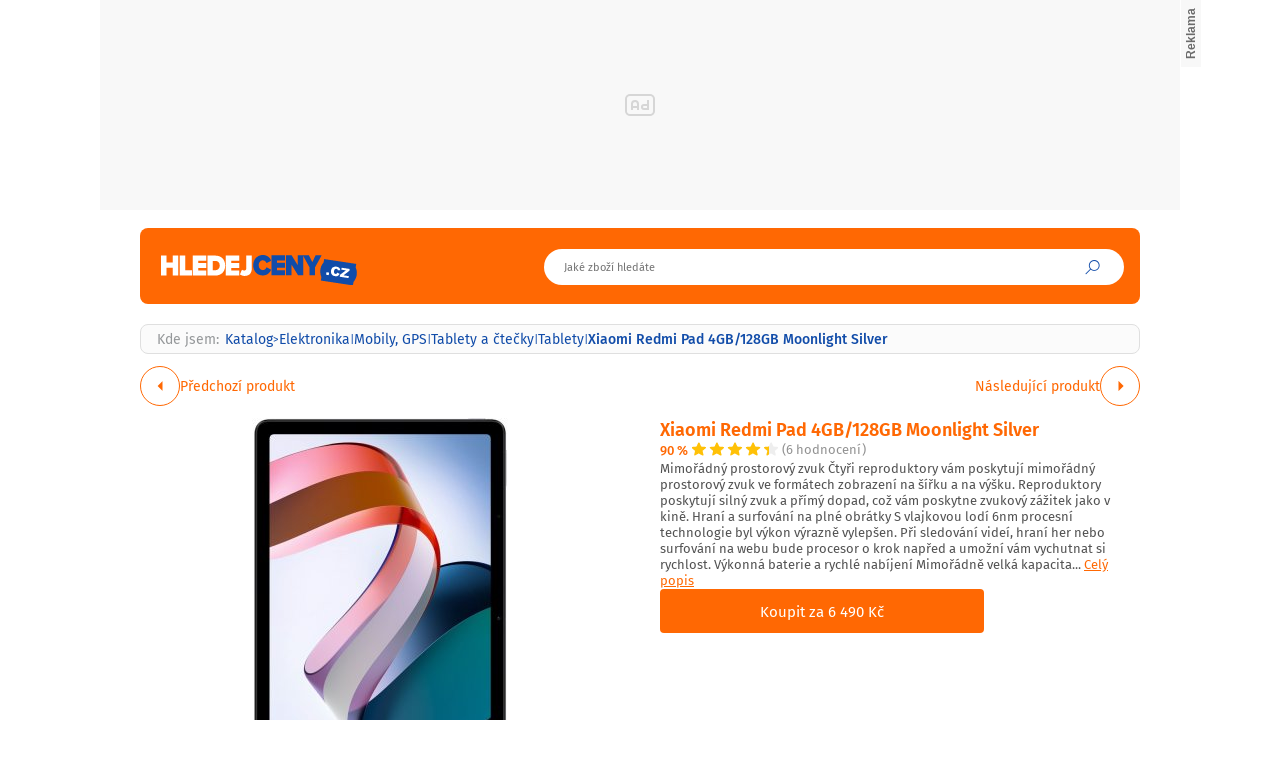

--- FILE ---
content_type: text/html; charset=UTF-8
request_url: https://www.hledejceny.cz/xiaomi-redmi-pad-4gb-128gb-moonlight-silver-d1087019751
body_size: 19905
content:
<!DOCTYPE html>
<html lang="cs">

<head>
    <script>
        window.didomiOnReady = window.didomiOnReady || [];
        window.dataLayer = window.dataLayer || [];
    </script>

    <script>
        window.dataLayer.push(
                {
    "app": {
        "service": {
            "name": "Hledejceny.cz",
                "environment": "responsive",
                    },
    "systemId": "hledejceny"
    }
}
,
            {
                "page": {
                    "type": "productDetail",
                    "layoutId": "zbozi_product_2022_10_05"
                }
            },
            {
                "products": {
                    "category": {"id": "659|664|7355|3021"},
                    "_clear": true
                },
            },
                {
    "user": {
    "loginStatus": "anonymous",
        "internal": false
    }
}        );
    </script>

    <script type="application/javascript">
        window.__cncPageDefinition = window.__cncPageDefinition || {};

        window.__cncPageDefinition.browserEngine = 'SSR';

        window.__cncPageDefinition.site = 'hledejceny';
        window.__cncPageDefinition.template = 'article';
        window.__cncPageDefinition.webType = 'responsive';
        window.__cncPageDefinition.forceArea = 'hledejceny';
        window.__cncPageDefinition.responsiveBreakpoint = 1080;
        window.__cncPageDefinition.keywords = [];
    </script>

        <script id="cnc_cpex_cmp" src="https://cdn.cpex.cz/cmp/v2/cpex-cmp.min.js" async="async"></script>

    <script id="cnc_gpt" src="https://securepubads.g.doubleclick.net/tag/js/gpt.js" async="async"></script>
    <script id="cnc_cpex_prebid_settings" src="//ads.rubiconproject.com/prebid/22918_hledejceny.js" async="async"></script>
    <script id="cnc_wrapper" type="application/javascript" src="//w.cncenter.cz/cnc-wrapper.min.js" async="async"></script>

    <script type="text/javascript">
        var pp_gemius_use_cmp = true;
                    var pp_gemius_identifier = 'zCflp.hzkbKtB362uWunW6cT.GOg2Myza1eBQ.aegNL.u7';
                // lines below shouldn't be edited
        function gemius_pending(i) { window[i] = window[i] || function() {var x = window[i+'_pdata'] = window[i+'_pdata'] || []; x[x.length]=arguments;};};
        gemius_pending('gemius_hit'); gemius_pending('gemius_event'); gemius_pending('gemius_init'); gemius_pending('pp_gemius_hit'); gemius_pending('pp_gemius_event'); gemius_pending('pp_gemius_init');
        (function(d,t) {try {var gt=d.createElement(t),s=d.getElementsByTagName(t)[0],l='http'+((location.protocol=='https:')?'s':''); gt.setAttribute('async','async');
            gt.setAttribute('defer','defer'); gt.src=l+'://spir.hit.gemius.pl/xgemius.js'; s.parentNode.insertBefore(gt,s);} catch (e) {}})(document,'script');
    </script>

    <script>
                window.didomiOnReady.push(function (Didomi) {
            (function(w,d,s,l,i){w[l]=w[l]||[];w[l].push({'gtm.start':
                    new Date().getTime(),event:'gtm.js'});var f=d.getElementsByTagName(s)[0],
                j=d.createElement(s),dl=l!='dataLayer'?'&l='+l:'';j.async=true;j.src=
                'https://www.googletagmanager.com/gtm.js?id='+i+dl;f.parentNode.insertBefore(j,f);
            })(window,document,'script','dataLayer','GTM-MK8Q8N');
        });
    </script>

    <meta charset="UTF-8">
    <meta name="viewport" content="width=device-width, initial-scale=1">

    <title>Xiaomi Redmi Pad 4GB/128GB Moonlight Silver od 6 485 Kč na Hledejceny.cz</title>

    <link rel="preconnect" href="https://www.googletagmanager.com">
    <link rel="dns-prefetch" href="https://www.googletagmanager.com">

            <link rel="stylesheet" href="/build/product.6a4b0984.css">
    <link rel="stylesheet" href="/build/main.f29d6d21.css">

    
                    <link rel="canonical" href="https://www.hledejceny.cz/xiaomi-redmi-pad-4gb-128gb-moonlight-silver-d1087019751">
        
    
        
<link rel="shortcut icon" href="/favicon.ico">
<link rel="apple-touch-icon" href="/favicons/apple-touch-icon.png"><meta property="twitter:card" content="summary_large_image">

<meta property="og:title" content="Xiaomi Redmi Pad 4GB/128GB Moonlight Silver od 6 485 Kč na Hledejceny.cz">
    <meta property="twitter:title" content="Xiaomi Redmi Pad 4GB/128GB Moonlight Silver od 6 485 Kč na Hledejceny.cz">
<meta name="description" content="Hledáš Xiaomi Redmi Pad 4GB/128GB Moonlight Silver? Na Hledejceny.cz zjistíš jaký prodejce nabízí Xiaomi Redmi Pad 4GB/128GB Moonlight Silver za tu nejlevnější cenu, která je aktuálně 6 485 Kč.">
    <meta property="og:description" content="Hledáš Xiaomi Redmi Pad 4GB/128GB Moonlight Silver? Na Hledejceny.cz zjistíš jaký prodejce nabízí Xiaomi Redmi Pad 4GB/128GB Moonlight Silver za tu nejlevnější cenu, která je aktuálně 6 485 Kč.">
    <meta property="twitter:description" content="Hledáš Xiaomi Redmi Pad 4GB/128GB Moonlight Silver? Na Hledejceny.cz zjistíš jaký prodejce nabízí Xiaomi Redmi Pad 4GB/128GB Moonlight Silver za tu nejlevnější cenu, která je aktuálně 6 485 Kč.">
<meta property="og:image" content="https://im9.cz/iR/importprodukt-orig/7d0/7d0de28c141feaa12348290fcad0cf10--mm800x800.jpg">
<meta property="twitter:image" content="https://im9.cz/iR/importprodukt-orig/7d0/7d0de28c141feaa12348290fcad0cf10--mm800x800.jpg">
<meta property="og:locale" content="cs_CZ">
<meta property="og:type" content="website">
    <meta property="og:url" content="https://www.hledejceny.cz/xiaomi-redmi-pad-4gb-128gb-moonlight-silver-d1087019751">
<meta property="og:site_name" content="Hledejceny.cz">
<meta name="google-site-verification" content="RBZa78IWa97aoX4EfBUaX79Vcc2GvhS6PfHQ1Z4DSO4"/></head>


<body class=" body-product-detail">
<!-- Google Tag Manager (noscript) -->
<noscript><iframe src="https://www.googletagmanager.com/ns.html?id=GTM-MK8Q8N" height="0" width="0" style="display:none;visibility:hidden"></iframe></noscript>
<!-- End Google Tag Manager (noscript) -->
<script>
    window.didomiOnReady.push(function (Didomi) {
        window.dataLayer.push({'event': 'page_body'});
        window.dataLayer.push({'event': 'page_ready'});
    });
</script>

<div class="hide-mobile">
    <div id="cnc_branding_creative_wrapper" class="advertising-leaderboard">
    <div class="cnc-ads cnc-ads--leaderboard">
        <div class="cnc-ads__within" id="cnc_leaderboard_1"></div>
    </div>
</div>


</div>

<div class="page-wrapper">

                <header class="page-header js-page-header">
    <div class="page-header__content">
        
                        
        <div class="page-header-basic">
            
                            <div class="page-logo page-logo--header">
        <a class="page-logo__link" href="https://www.hledejceny.cz/">
            <img class="page-logo__image" src="/build/images/style/logo.70b77d04.svg" alt="Hledejceny.cz">
            <span class="is-hidden">Titulní strana Hledejceny</span>
        </a>
    </div>
            
            <span class="icon-font icon-font--search searchbox-opener js-sb-mob-button"></span>
    
                        <div class="searchbox searchbox--page-header-basic js-product-searchbox">
    <form class="searchbox__form js-sb-form" action="/hledat" method="POST">

        <div class="searchbox__content">
            <div class="searchbox__close js-sb-close">
                <span class="searchbox__close-desc">Zavřít</span>
                <span class="icon-font icon-font--close searchbox__close-icon"></span>
            </div>

                        
            <div class="searchbox__main">
                <input class="searchbox__entry js-sb-product-search js-sb-product-search-header" type="text" placeholder="Jaké zboží hledáte" name="search" autocomplete="off"
                       data-search-url="/ajax/load-product-suggestions"
                >
                                <div class="searchbox-suggestions js-sb-product-suggestions" style="display: none">
                    <div class="searchbox-suggestions__content js-sb-product-suggestions-content"></div>
                </div>
                            </div>

        </div>

        <button class="icon-font icon-font--search searchbox__button js-sb-submit-button">
            <span class="searchbox__button-desc">Vyhledat zboží</span>
        </button>

    </form>

</div>            
                                    
                                
        </div>
        
            
    </div>
</header>        
    <div class="page-content js-page-content">

        
                <main class="product-detail">
                <div class="inner">

        <script type="application/ld+json">{"@context":"https:\/\/schema.org\/","@type":"Product","name":"Xiaomi Redmi Pad 4GB\/128GB Moonlight Silver","description":"Hled\u00e1\u0161 Xiaomi Redmi Pad 4GB\/128GB Moonlight Silver? Na Hledejceny.cz zjist\u00ed\u0161 jak\u00fd prodejce nab\u00edz\u00ed Xiaomi Redmi Pad 4GB\/128GB Moonlight Silver za tu nejlevn\u011bj\u0161\u00ed cenu, kter\u00e1 je aktu\u00e1ln\u011b 6 485 K\u010d.","offers":{"@type":"AggregateOffer","priceCurrency":"CZK","offerCount":3,"lowPrice":6485,"highPrice":6490,"offers":{"@type":"Offer","url":"https:\/\/www.hledejceny.cz\/xiaomi-redmi-pad-4gb-128gb-moonlight-silver-d1087019751","priceCurrency":"CZK","price":6490,"itemCondition":"https:\/\/schema.org\/NewCondition","availability":"https:\/\/schema.org\/InStock"}},"image":"https:\/\/im9.cz\/iR\/importprodukt-orig\/7d0\/7d0de28c141feaa12348290fcad0cf10--mm1000x1000.jpg"}</script>
        
                <div class="gap-element">
            <script type="application/ld+json">{"@context":"https:\/\/schema.org","@type":"BreadcrumbList","itemListElement":[{"@type":"ListItem","position":1,"name":"Katalog","item":"https:\/\/www.hledejceny.cz\/"},{"@type":"ListItem","position":2,"name":"Elektronika","item":"https:\/\/www.hledejceny.cz\/elektronika"},{"@type":"ListItem","position":3,"name":"Mobily, GPS","item":"https:\/\/www.hledejceny.cz\/mobily-gps"},{"@type":"ListItem","position":4,"name":"Tablety a \u010dte\u010dky","item":"https:\/\/www.hledejceny.cz\/tablety-a-ctecky"},{"@type":"ListItem","position":5,"name":"Tablety","item":"https:\/\/www.hledejceny.cz\/tablety"},{"@type":"ListItem","position":5,"name":"Xiaomi Redmi Pad 4GB\/128GB Moonlight Silver"}]}</script><div class="breadcrumbs">
    <span class="breadcrumbs__item breadcrumbs__item--title">Kde jsem:</span>
    <a class="breadcrumbs__item breadcrumbs__item--link" href='/'>Katalog</a>
    <span class="breadcrumbs__separator">&gt;</span>
            <a class="breadcrumbs__item breadcrumbs__item--link" href="/elektronika">Elektronika</a>
        <span class="breadcrumbs__separator">|</span>
            <a class="breadcrumbs__item breadcrumbs__item--link" href="/mobily-gps">Mobily, GPS</a>
        <span class="breadcrumbs__separator">|</span>
            <a class="breadcrumbs__item breadcrumbs__item--link" href="/tablety-a-ctecky">Tablety a čtečky</a>
        <span class="breadcrumbs__separator">|</span>
            <a class="breadcrumbs__item breadcrumbs__item--link" href="/tablety">Tablety</a>
        <span class="breadcrumbs__separator">|</span>
                <span class="breadcrumbs__item breadcrumbs__item--last">Xiaomi Redmi Pad 4GB/128GB Moonlight Silver</span>
    </div>        </div>

        <div class="product-detail-navigation">
            <div class="product-detail-navigation__arrow product-detail-navigation__arrow--prev">
                                <a class="arrow arrow--prev" href="/d1087019751/previous">
    <span class="arrow__icon"></span>
            <span class="arrow__desc">
            Předchozí produkt
        </span>
    </a>            </div>
            <div class="product-detail-navigation__arrow product-detail-navigation__arrow--next">
                <a class="arrow arrow--next" href="/d1087019751/next">
    <span class="arrow__icon"></span>
            <span class="arrow__desc">
            Následující produkt
        </span>
    </a>            </div>
        </div>

        <div class="gap-block">
                        <div class="product-detail-basic">
    <div class="product-detail-basic__block">
                            
        <div class="product-detail-images">
            <div class="product-detail-images__picture">
                                    <a href="javascript:;" data-fancybox-trigger="gallery">
                        <div
    class="picture picture--fit-contain picture--product"
    >
    <img
        class="picture__image"
        src="https://im9.cz/iR/importprodukt-orig/7d0/7d0de28c141feaa12348290fcad0cf10--mmf400x400.jpg"
        alt="Xiaomi Redmi Pad 4GB/128GB Moonlight Silver – Hledejceny.cz"
        title="Xiaomi Redmi Pad 4GB/128GB Moonlight Silver – Hledejceny.cz"
                loading="lazy"
    >
</div>                    </a>
                            </div>

                            <a class="product-detail-images__desc" href="javascript:;" data-fancybox-trigger="gallery">Galerie 1/7</a>
                    </div>
    </div>
    
    <div class="product-detail-basic__block">
        
        <div class="product-detail-basic__part">
            <h1 class="product-detail-basic__headline">
                                    <a class="product-detail-basic__headline-link" href="https://www.hledejceny.cz/exit?offer_id=5623138847&amp;product_id=1087019751&amp;target_url=https://exit.seznamzbozi.cz/mistore-cz-1/5623138847/?z%3D2%26p%3D1">
                        Xiaomi Redmi Pad 4GB/128GB Moonlight Silver
                    </a>
                            </h1>
            <div class="product-detail-basic__ratings">
                <strong class="product-detail-basic__ratings-percents">90 %</strong>
                <div class="product-detail-basic__rating-stars-wrapper">
                    <div class="rating-stars rating-stars--product-detail-basic">
    <div class="rating-stars__bar" style="background-size: 90% 100%;"></div>
    <div class="rating-stars__cover"></div>
</div>                </div>
                <span class="product-detail-basic__ratings-reviews">(6 hodnocení)</span>
            </div>
        </div>

                            <p class="product-detail-basic__desc">
                Mimořádný prostorový zvuk Čtyři reproduktory vám poskytují mimořádný prostorový zvuk ve formátech zobrazení na šířku a na výšku. Reproduktory poskytují silný zvuk a přímý dopad, což vám poskytne zvukový zážitek jako v kině.  Hraní a surfování na plné obrátky S vlajkovou lodí 6nm procesní technologie byl výkon výrazně vylepšen. Při sledování videí, hraní her nebo surfování na webu bude procesor o krok napřed a umožní vám vychutnat si rychlost.  Výkonná baterie a rychlé nabíjení Mimořádně velká kapacita... <span class="link product-detail-basic__desc-link js-scroll-trigger" data-target="#product_description">Celý popis</span>            </p>
            
                    <a
                class="button button--large button--primary product-detail-basic__button"
                href="https://www.hledejceny.cz/exit?offer_id=5623138847&amp;product_id=1087019751&amp;target_url=https://exit.seznamzbozi.cz/mistore-cz-1/5623138847/?z%3D2%26p%3D1"
                target="_blank"
            >
                Koupit za 6 490 Kč
            </a>
                
    </div>
    
</div>        </div>

        <div class="wrapper-with-column">
            <div class="wrapper-with-column__block">


                <div class="gap-block">
                                                                

<div class="gap-element js-offers-switch-section" data-load-url="/ajax/product_offers">
    <div class="switcher">
    <div class="switcher__content">
        <ul class="switcher__list">
                            <li class="switcher__item js-switcher-item is-active" data-id="favorite">
                    Od nejoblíbenějších
                </li>
                            <li class="switcher__item js-switcher-item" data-id="cheapest">
                    Od nejlevnějších
                </li>
                            <li class="switcher__item js-switcher-item" data-id="expensive">
                    Od nejdražších
                </li>
                    </ul>
    </div>
</div>
</div>

<div class="js-item-list-container" data-productid="1087019751">
    

<div class="gap-element">
    <div class="product-offer-list">
        <div class="product-offer-list__block">
                            <article class="product-offer-item">
            <a class="product-offer-item__picture" href="https://www.hledejceny.cz/exit?offer_id=5623138847&amp;product_id=1087019751&amp;target_url=https://exit.seznamzbozi.cz/mistore-cz-1/5623138847/?z%3D2%26p%3D1" target="_blank">
            <img class="product-offer-item__image" src="https://im9.cz/iR/importobchod-orig/81277_logo--mm130x40.png" alt="Xiaomi Redmi Pad 4GB/128GB Moonlight Silver">
        </a>
        <a class="product-offer-item__ratings" href="https://www.hledejceny.cz/exit?offer_id=5623138847&amp;product_id=1087019751&amp;target_url=https://exit.seznamzbozi.cz/mistore-cz-1/5623138847/?z%3D2%26p%3D1" target="_blank">
        <strong class="product-offer-item__ratings-percents">93 %</strong>
        <div class="product-offer-item__ratings-stars-wrapper">
            <div class="rating-stars">
    <div class="rating-stars__bar" style="background-size: 93% 100%;"></div>
    <div class="rating-stars__cover"></div>
</div>        </div>
        <span class="product-offer-item__ratings-reviews">(982 hodnocení)</span>
    </a>
    <h3 class="product-offer-item__headline">
        <a class="product-offer-item__headline-link" href="https://www.hledejceny.cz/exit?offer_id=5623138847&amp;product_id=1087019751&amp;target_url=https://exit.seznamzbozi.cz/mistore-cz-1/5623138847/?z%3D2%26p%3D1" target="_blank">Xiaomi Redmi Pad 4GB/128GB Moonlight Silver</a>
    </h3>
    <div class="product-offer-item__info">
            <span class="product-offer-item__delivery">
                Doprava:
                <span class="product-offer-item__delivery-label">
                                              zdarma
                                         </span>
            </span>
                    <a class="product-offer-item__stock" href="https://www.hledejceny.cz/exit?offer_id=5623138847&amp;product_id=1087019751&amp;target_url=https://exit.seznamzbozi.cz/mistore-cz-1/5623138847/?z%3D2%26p%3D1" target="_blank">Skladem</a>
            </div>
    <a
        class="product-offer-item__button-mobile"
        href="https://www.hledejceny.cz/exit?offer_id=5623138847&amp;product_id=1087019751&amp;target_url=https://exit.seznamzbozi.cz/mistore-cz-1/5623138847/?z%3D2%26p%3D1"
    >
        6 490 Kč
    </a>
    <a
        class="button button--small button--primary product-offer-item__button-desktop"
        href="https://www.hledejceny.cz/exit?offer_id=5623138847&amp;product_id=1087019751&amp;target_url=https://exit.seznamzbozi.cz/mistore-cz-1/5623138847/?z%3D2%26p%3D1"
        target="_blank"
    >
        Koupit za 6 490 Kč
    </a>

</article>                            <article class="product-offer-item">
            <a class="product-offer-item__picture" href="https://www.hledejceny.cz/exit?offer_id=5737968723&amp;product_id=1087019751&amp;target_url=https://exit.seznamzbozi.cz/onlineshop-cz/5737968723/?z%3D2%26p%3D2" target="_blank">
            <img class="product-offer-item__image" src="https://im9.cz/iR/importobchod-orig/4228_logo--mm130x40.png" alt="Xiaomi Redmi Pad 4GB/128GB Moonlight Silver">
        </a>
        <a class="product-offer-item__ratings" href="https://www.hledejceny.cz/exit?offer_id=5737968723&amp;product_id=1087019751&amp;target_url=https://exit.seznamzbozi.cz/onlineshop-cz/5737968723/?z%3D2%26p%3D2" target="_blank">
        <strong class="product-offer-item__ratings-percents">98 %</strong>
        <div class="product-offer-item__ratings-stars-wrapper">
            <div class="rating-stars">
    <div class="rating-stars__bar" style="background-size: 98% 100%;"></div>
    <div class="rating-stars__cover"></div>
</div>        </div>
        <span class="product-offer-item__ratings-reviews">(56 654 hodnocení)</span>
    </a>
    <h3 class="product-offer-item__headline">
        <a class="product-offer-item__headline-link" href="https://www.hledejceny.cz/exit?offer_id=5737968723&amp;product_id=1087019751&amp;target_url=https://exit.seznamzbozi.cz/onlineshop-cz/5737968723/?z%3D2%26p%3D2" target="_blank">Xiaomi Redmi Pad 4GB/128GB Moonlight Silver</a>
    </h3>
    <div class="product-offer-item__info">
            <span class="product-offer-item__delivery">
                Doprava:
                <span class="product-offer-item__delivery-label">
                                              69 Kč
                                     </span>
            </span>
            </div>
    <a
        class="product-offer-item__button-mobile"
        href="https://www.hledejceny.cz/exit?offer_id=5737968723&amp;product_id=1087019751&amp;target_url=https://exit.seznamzbozi.cz/onlineshop-cz/5737968723/?z%3D2%26p%3D2"
    >
        6 490 Kč
    </a>
    <a
        class="button button--small button--primary product-offer-item__button-desktop"
        href="https://www.hledejceny.cz/exit?offer_id=5737968723&amp;product_id=1087019751&amp;target_url=https://exit.seznamzbozi.cz/onlineshop-cz/5737968723/?z%3D2%26p%3D2"
        target="_blank"
    >
        Koupit za 6 490 Kč
    </a>

</article>                            <article class="product-offer-item">
            <a class="product-offer-item__picture" href="https://www.hledejceny.cz/exit?offer_id=5809832679&amp;product_id=1087019751&amp;target_url=https://exit.seznamzbozi.cz/jelmo-cz/5809832679/?z%3D2%26p%3D3" target="_blank">
            <img class="product-offer-item__image" src="https://im9.cz/iR/importobchod-orig/72730_logo--mm130x40.png" alt="Xiaomi Redmi Pad 4GB/128GB Moonlight Silver">
        </a>
        <a class="product-offer-item__ratings" href="https://www.hledejceny.cz/exit?offer_id=5809832679&amp;product_id=1087019751&amp;target_url=https://exit.seznamzbozi.cz/jelmo-cz/5809832679/?z%3D2%26p%3D3" target="_blank">
        <strong class="product-offer-item__ratings-percents">100 %</strong>
        <div class="product-offer-item__ratings-stars-wrapper">
            <div class="rating-stars">
    <div class="rating-stars__bar" style="background-size: 100% 100%;"></div>
    <div class="rating-stars__cover"></div>
</div>        </div>
        <span class="product-offer-item__ratings-reviews">(1 514 hodnocení)</span>
    </a>
    <h3 class="product-offer-item__headline">
        <a class="product-offer-item__headline-link" href="https://www.hledejceny.cz/exit?offer_id=5809832679&amp;product_id=1087019751&amp;target_url=https://exit.seznamzbozi.cz/jelmo-cz/5809832679/?z%3D2%26p%3D3" target="_blank">Xiaomi Redmi Pad 4GB/128GB Moonlight Silver</a>
    </h3>
    <div class="product-offer-item__info">
            <span class="product-offer-item__delivery">
                Doprava:
                <span class="product-offer-item__delivery-label">
                                              zdarma
                                         </span>
            </span>
                    <a class="product-offer-item__stock" href="https://www.hledejceny.cz/exit?offer_id=5809832679&amp;product_id=1087019751&amp;target_url=https://exit.seznamzbozi.cz/jelmo-cz/5809832679/?z%3D2%26p%3D3" target="_blank">Skladem</a>
            </div>
    <a
        class="product-offer-item__button-mobile"
        href="https://www.hledejceny.cz/exit?offer_id=5809832679&amp;product_id=1087019751&amp;target_url=https://exit.seznamzbozi.cz/jelmo-cz/5809832679/?z%3D2%26p%3D3"
    >
        6 485 Kč
    </a>
    <a
        class="button button--small button--primary product-offer-item__button-desktop"
        href="https://www.hledejceny.cz/exit?offer_id=5809832679&amp;product_id=1087019751&amp;target_url=https://exit.seznamzbozi.cz/jelmo-cz/5809832679/?z%3D2%26p%3D3"
        target="_blank"
    >
        Koupit za 6 485 Kč
    </a>

</article>                    </div>
        <div class="product-offer-list__block js-offers-all" style="display: none;">
                    </div>
    </div>
</div>

</div>
                    
                                            <div class="gap-element" id="product_description">
                                                        <div class="gap-element-small">
    <h2>Popis</h2>
</div>

<div class="product-detail-description js-product-detail-description">
    <div class="product-detail-description__content js-product-detail-description-content">
        <div class="product-detail-description__content-body js-product-detail-description-content-body">
            Mimořádný prostorový zvuk<br />
Čtyři reproduktory vám poskytují mimořádný prostorový zvuk ve formátech zobrazení na šířku a na výšku. Reproduktory poskytují silný zvuk a přímý dopad, což vám poskytne zvukový zážitek jako v kině.<br />
<br />
Hraní a surfování na plné obrátky<br />
S vlajkovou lodí 6nm procesní technologie byl výkon výrazně vylepšen. Při sledování videí, hraní her nebo surfování na webu bude procesor o krok napřed a umožní vám vychutnat si rychlost.<br />
<br />
Výkonná baterie a rychlé nabíjení<br />
Mimořádně velká kapacita baterie 8000 mAh poskytuje podporu po celý den, každý den a odstraňuje starosti s napájením, ať už se učíte nebo hrajete. Podpora 18W rychlého nabíjení umožňuje rychlé nabíjení baterie a zkracuje čekací dobu.<br />
<br />
Zábavný 90Hz displej<br />
Bezrámečkový, 10,61&quot; displej s obnovovací frekvencí 90 Hz vám nabízí pohlcující audio a video zábavu.<br />
<br />
	Rozlišení: 2000 × 1200.<br />
	Barvy: přes 1 miliardu.<br />
	Kontrastní poměr: 1500 : 1.<br />
<br />
Automatické sledování objektů<br />
S FocusFrame bude videohovor automaticky sledovat objekty a udržovat je uprostřed záběru. To znamená, že můžete Redmi Pad položit a volně se pohybovat, aniž byste se museli bát, že vás druhá strana ztratí z dohledu.<br />
<br />
Důležité informace na jednom místě<br />
Dělená obrazovka na velké obrazovce je právě o to lepší; přehledně uvidíte všechny své informace na jednom místě. Díky rozdělení obrazovky můžete rychle přetahovat aplikace bez přepínání obrazovek.<br />
<br />
Další technické parametry:<br />
<br />
	Operační systém: MIUI for Pad.<br />
	Procesor - typ: MediaTek Helio G99.<br />
	Procesor - počet jader: Octa-core.<br />
	Procesor - frekvence: až 2,2 GHz.<br />
	RAM [GB]: 4.<br />
	Vnitřní paměť [GB]: 128.<br />
	Displej: LCD displej.<br />
	Úhlopříčka displeje [palce]: 10.61&#039;&#039;.<br />
	Rozlišení [pix]: 1200 x 2000.<br />
	Fotoaparát: 8 Mpx.<br />
	Selfie fotoaparát: 8 Mpx.<br />
	Reproduktory: 4 reproduktory - Dolby Atmos.<br />
	Kapacita baterie [mAh]: 8000 mAh (typ) velká baterie.<br />
	18W rychlé nabíjení.<br />
	Rozměry [mm]: 250.38 × 73.70 × 7.05 mm.<br />
	Hmotnost [g]: 445 g.<br />
<br />
Konektivita:<br />
<br />
	Bleutooth 5.3 / Wi-Fi 5 2,4 GHz/5 GHz / USB-C.<br />
<br />
Obsah balení:<br />
<br />
	Redmi Pad.<br />
	Adaptér.<br />
	Kabel USB Type-C.<br />
	Nástroj pro vysunutí karty SD.<br />
	Rychlý průvodce.<br />
<br />
Distribuce:<br />
<br />
	EU (Global)
        </div>
    </div>
    <div class="product-detail-description__show-more js-product-detail-description-show-more">
        <span class="button-show-more js-product-detail-description-show-more-button js-button-show-more" data-alt-text="Zobrazit méně">Zobrazit více</span>    </div>
</div>                        </div>
                    
                                            <div class="gap-element">
                                                        <div class="product-detail-images-2">
                                                                    <div class="product-detail-images-2__picture-wrapper">
                                        <a data-src="https://im9.cz/iR/importprodukt-orig/7d0/7d0de28c141feaa12348290fcad0cf10--mm1000x1000.jpg" target="_blank" data-fancybox="gallery">
                                            <div
    class="picture picture--fit-contain picture--product"
    >
    <img
        class="picture__image"
        src="https://im9.cz/iR/importprodukt-orig/7d0/7d0de28c141feaa12348290fcad0cf10--mmf150x150.jpg"
        alt="Xiaomi Redmi Pad 4GB/128GB Moonlight Silver – Hledejceny.cz"
        title="Xiaomi Redmi Pad 4GB/128GB Moonlight Silver – Hledejceny.cz"
                loading="lazy"
    >
</div>                                        </a>
                                    </div>
                                                                    <div class="product-detail-images-2__picture-wrapper">
                                        <a data-src="https://im9.cz/iR/importprodukt-orig/71b/71bea722f4f62e6fa9afecb4900d4ca9--mm1000x1000.jpg" target="_blank" data-fancybox="gallery">
                                            <div
    class="picture picture--fit-contain picture--product"
    >
    <img
        class="picture__image"
        src="https://im9.cz/iR/importprodukt-orig/71b/71bea722f4f62e6fa9afecb4900d4ca9--mmf150x150.jpg"
        alt="Xiaomi Redmi Pad 4GB/128GB Moonlight Silver – Hledejceny.cz"
        title="Xiaomi Redmi Pad 4GB/128GB Moonlight Silver – Hledejceny.cz"
                loading="lazy"
    >
</div>                                        </a>
                                    </div>
                                                                    <div class="product-detail-images-2__picture-wrapper">
                                        <a data-src="https://im9.cz/iR/importprodukt-orig/d65/d654181f2e1f41db0c9d725d98ecc21e--mm1000x1000.jpg" target="_blank" data-fancybox="gallery">
                                            <div
    class="picture picture--fit-contain picture--product"
    >
    <img
        class="picture__image"
        src="https://im9.cz/iR/importprodukt-orig/d65/d654181f2e1f41db0c9d725d98ecc21e--mmf150x150.jpg"
        alt="Xiaomi Redmi Pad 4GB/128GB Moonlight Silver – Hledejceny.cz"
        title="Xiaomi Redmi Pad 4GB/128GB Moonlight Silver – Hledejceny.cz"
                loading="lazy"
    >
</div>                                        </a>
                                    </div>
                                                                    <div class="product-detail-images-2__picture-wrapper">
                                        <a data-src="https://im9.cz/iR/importprodukt-orig/611/611cf5f391eced0a6dc19b8d60548812--mm1000x1000.jpg" target="_blank" data-fancybox="gallery">
                                            <div
    class="picture picture--fit-contain picture--product"
    >
    <img
        class="picture__image"
        src="https://im9.cz/iR/importprodukt-orig/611/611cf5f391eced0a6dc19b8d60548812--mmf150x150.jpg"
        alt="Xiaomi Redmi Pad 4GB/128GB Moonlight Silver – Hledejceny.cz"
        title="Xiaomi Redmi Pad 4GB/128GB Moonlight Silver – Hledejceny.cz"
                loading="lazy"
    >
</div>                                        </a>
                                    </div>
                                                                    <div class="product-detail-images-2__picture-wrapper">
                                        <a data-src="https://im9.cz/iR/importprodukt-orig/16d/16dc3bbd4d4d922247f566225e49e713--mm1000x1000.jpg" target="_blank" data-fancybox="gallery">
                                            <div
    class="picture picture--fit-contain picture--product"
    >
    <img
        class="picture__image"
        src="https://im9.cz/iR/importprodukt-orig/16d/16dc3bbd4d4d922247f566225e49e713--mmf150x150.jpg"
        alt="Xiaomi Redmi Pad 4GB/128GB Moonlight Silver – Hledejceny.cz"
        title="Xiaomi Redmi Pad 4GB/128GB Moonlight Silver – Hledejceny.cz"
                loading="lazy"
    >
</div>                                        </a>
                                    </div>
                                                                    <div class="product-detail-images-2__picture-wrapper">
                                        <a data-src="https://im9.cz/iR/importprodukt-orig/a43/a435188f5964f6aaa21fc4b1e0ef405d--mm1000x1000.jpg" target="_blank" data-fancybox="gallery">
                                            <div
    class="picture picture--fit-contain picture--product"
    >
    <img
        class="picture__image"
        src="https://im9.cz/iR/importprodukt-orig/a43/a435188f5964f6aaa21fc4b1e0ef405d--mmf150x150.jpg"
        alt="Xiaomi Redmi Pad 4GB/128GB Moonlight Silver – Hledejceny.cz"
        title="Xiaomi Redmi Pad 4GB/128GB Moonlight Silver – Hledejceny.cz"
                loading="lazy"
    >
</div>                                        </a>
                                    </div>
                                                                    <div class="product-detail-images-2__picture-wrapper">
                                        <a data-src="https://im9.cz/iR/importprodukt-orig/6a3/6a358b7ad4c0371acb4259ccd1128269--mm1000x1000.jpg" target="_blank" data-fancybox="gallery">
                                            <div
    class="picture picture--fit-contain picture--product"
    >
    <img
        class="picture__image"
        src="https://im9.cz/iR/importprodukt-orig/6a3/6a358b7ad4c0371acb4259ccd1128269--mmf150x150.jpg"
        alt="Xiaomi Redmi Pad 4GB/128GB Moonlight Silver – Hledejceny.cz"
        title="Xiaomi Redmi Pad 4GB/128GB Moonlight Silver – Hledejceny.cz"
                loading="lazy"
    >
</div>                                        </a>
                                    </div>
                                                            </div>
                        </div>
                    
                                                                <div class="gap-element-small">
    <h2>Parametry</h2>
</div>

<div class="gap-element-small">
    <div class="product-detail-parameters js-product-detail-parameters is-collapsible">
        <div class="product-detail-parameters__content">
            <table class="product-detail-parameters__list">
                                    <tr>
                        <td>Výrobce</td>
                        <td>Xiaomi</td>
                    </tr>
                                    <tr>
                        <td>Modelový rok</td>
                        <td>2022</td>
                    </tr>
                                    <tr>
                        <td>Úhlopříčka displeje</td>
                        <td>10.61 palce</td>
                    </tr>
                                    <tr>
                        <td>Rozlišení displeje</td>
                        <td>2000 x 1200</td>
                    </tr>
                                    <tr>
                        <td>Typ displeje</td>
                        <td>IPS</td>
                    </tr>
                                    <tr>
                        <td>Obnovovací frekvence displeje</td>
                        <td>90 Hz</td>
                    </tr>
                                    <tr>
                        <td>Velikost RAM paměti</td>
                        <td>4 GB</td>
                    </tr>
                                    <tr>
                        <td>Velikost paměti</td>
                        <td>128 GB</td>
                    </tr>
                                    <tr>
                        <td>WiFi</td>
                        <td>ano</td>
                    </tr>
                                    <tr>
                        <td>Bluetooth</td>
                        <td>ano</td>
                    </tr>
                                    <tr>
                        <td>3G</td>
                        <td>ne</td>
                    </tr>
                                    <tr>
                        <td>LTE</td>
                        <td>ne</td>
                    </tr>
                                    <tr>
                        <td>Podpora 5G</td>
                        <td>ne</td>
                    </tr>
                                    <tr>
                        <td>Připojení k internetu</td>
                        <td>ano</td>
                    </tr>
                                    <tr>
                        <td>Operační systém</td>
                        <td>Android 12</td>
                    </tr>
                                    <tr>
                        <td>Android</td>
                        <td>ano</td>
                    </tr>
                                    <tr>
                        <td>Windows</td>
                        <td>ne</td>
                    </tr>
                                    <tr>
                        <td>iPadOS</td>
                        <td>ne</td>
                    </tr>
                                    <tr>
                        <td>HDMI</td>
                        <td>ne</td>
                    </tr>
                                    <tr>
                        <td>USB-C</td>
                        <td>ano</td>
                    </tr>
                                    <tr>
                        <td>Čtečka otisků prstů</td>
                        <td>ne</td>
                    </tr>
                                    <tr>
                        <td>Hmotnost</td>
                        <td>445 g</td>
                    </tr>
                                    <tr>
                        <td>Barva</td>
                        <td>stříbrné</td>
                    </tr>
                                    <tr>
                        <td>Výška</td>
                        <td>250.4 mm</td>
                    </tr>
                                    <tr>
                        <td>Šířka</td>
                        <td>73.7 mm</td>
                    </tr>
                                    <tr>
                        <td>Hloubka</td>
                        <td>7.05 mm</td>
                    </tr>
                                    <tr>
                        <td>Typ procesoru</td>
                        <td>MediaTek Helio G99</td>
                    </tr>
                                    <tr>
                        <td>Kapacita baterie</td>
                        <td>8000 mAh</td>
                    </tr>
                                    <tr>
                        <td>Max. výkon drátového nabíjení</td>
                        <td>18 W</td>
                    </tr>
                                    <tr>
                        <td>Dětské</td>
                        <td>ne</td>
                    </tr>
                                    <tr>
                        <td>S dotykovým perem</td>
                        <td>ano</td>
                    </tr>
                                    <tr>
                        <td>OTG</td>
                        <td>ano</td>
                    </tr>
                                    <tr>
                        <td>Rozlišení zadního fotoaparátu</td>
                        <td>8 Mpx</td>
                    </tr>
                                    <tr>
                        <td>Rozlišení předního fotoaparátu</td>
                        <td>8 Mpx</td>
                    </tr>
                                    <tr>
                        <td>Maximální rozlišení videa</td>
                        <td>1920 x 1080 (Full HD)</td>
                    </tr>
                            </table>
        </div>
                    <div class="gap-element-small-spaced-top align-content-center">
                <span class="button-show-more js-show-all-product-detail-parameters js-button-show-more" data-alt-text="Zobrazit méně parametrů">Zobrazit více parametrů</span>            </div>
            </div>
</div>                    
                </div>

            </div>
            <div class="wrapper-with-column__block">

                <div class="position-sticky-desktop">
                                        <div class="advertising-halfpage gap-element hide-mobile">
    <div class="cnc-ads cnc-ads--halfpage">
        <div class="cnc-ads__within" id="cnc_halfpage_1"></div>
    </div>
</div>

                                                        </div>

            </div>
        </div>

                <div class="hide-desktop">
            <div class="cnc-ads cnc-ads--mobile_rectangle_2">
    <div class="cnc-ads__within" id="cnc_mobile_rectangle_2"></div>
</div>
        </div>

                            <div class="gap-block-spaced-bottom">
                <div class="gap-element-small">
    <h2>Podobné produkty</h2>
</div>

<div class="product-carousel product-carousel--fullsize js-product-slider-container">
    <div class="product-carousel__list js-product-slider">
                    <article
    class="product-item" 
        >
    <div class="product-item__content">
        <a class="product-item__link-category" href="/tablety">Další Tablety</a>
        <h3 class="product-item__headline">
            <a class="product-item__link-name" href="/xiaomi-redmi-pad-2-wi-fi-8gb-256gb-graphite-gray_2-d1377329164">Xiaomi Redmi Pad 2 Wi-Fi 8GB/256GB Graphite Gray</a>
        </h3>
        <div class="product-item__ratings">
            <strong class="product-item__ratings-percents">96 %</strong>
            <div class="product-item__ratings-stars-wrapper">
                <div class="rating-stars">
    <div class="rating-stars__bar" style="background-size: 96% 100%;"></div>
    <div class="rating-stars__cover"></div>
</div>            </div>
            <span class="product-item__ratings-reviews">(29 hodnocení)</span>
        </div>
        <a class="product-item__picture-wrapper" href="/xiaomi-redmi-pad-2-wi-fi-8gb-256gb-graphite-gray_2-d1377329164">
                                                    <div
    class="picture picture--fit-contain picture--product"
    >
    <img
        class="picture__image"
        src="https://img-cdn.heureka.group/v1/e9c0358b-2595-48be-90c5-607a72c06dc9.jpg?width=400&amp;height=400"
        alt="Xiaomi Redmi Pad 2 Wi-Fi 8GB/256GB Graphite Gray – Hledejceny.cz"
        title="Xiaomi Redmi Pad 2 Wi-Fi 8GB/256GB Graphite Gray – Hledejceny.cz"
                loading="lazy"
    >
</div>        </a>
        <div class="product-item__info">
            <strong class="product-item__price">3 838 - 6 488 Kč</strong>
            <a class="product-item__link-shops" href="/xiaomi-redmi-pad-2-wi-fi-8gb-256gb-graphite-gray_2-d1377329164">v 33 obchodech</a>
        </div>
    </div>
</article>
                    <article
    class="product-item" 
        >
    <div class="product-item__content">
        <a class="product-item__link-category" href="/tablety">Další Tablety</a>
        <h3 class="product-item__headline">
            <a class="product-item__link-name" href="/apple-ipad-11-2025-128gb-wi-fi-silver-md3y4hc-a-d1352249789">Apple iPad 11 (2025) 128GB Wi-Fi Silver MD3Y4HC/A</a>
        </h3>
        <div class="product-item__ratings">
            <strong class="product-item__ratings-percents">98 %</strong>
            <div class="product-item__ratings-stars-wrapper">
                <div class="rating-stars">
    <div class="rating-stars__bar" style="background-size: 98% 100%;"></div>
    <div class="rating-stars__cover"></div>
</div>            </div>
            <span class="product-item__ratings-reviews">(37 hodnocení)</span>
        </div>
        <a class="product-item__picture-wrapper" href="/apple-ipad-11-2025-128gb-wi-fi-silver-md3y4hc-a-d1352249789">
                                                    <div
    class="picture picture--fit-contain picture--product"
    >
    <img
        class="picture__image"
        src="https://img-cdn.heureka.group/v1/7bc97bc1-8f76-4da6-8afe-bd13c567a2f3.jpg?width=400&amp;height=400"
        alt="Apple iPad 11 (2025) 128GB Wi-Fi Silver MD3Y4HC/A – Hledejceny.cz"
        title="Apple iPad 11 (2025) 128GB Wi-Fi Silver MD3Y4HC/A – Hledejceny.cz"
                loading="lazy"
    >
</div>        </a>
        <div class="product-item__info">
            <strong class="product-item__price">8 267 - 12 229 Kč</strong>
            <a class="product-item__link-shops" href="/apple-ipad-11-2025-128gb-wi-fi-silver-md3y4hc-a-d1352249789">v 32 obchodech</a>
        </div>
    </div>
</article>
                    <article
    class="product-item" 
        >
    <div class="product-item__content">
        <a class="product-item__link-category" href="/tablety">Další Tablety</a>
        <h3 class="product-item__headline">
            <a class="product-item__link-name" href="/apple-ipad-11-2025-128gb-wi-fi-blue-md4a4hc-a-d1352249787">Apple iPad 11 (2025) 128GB Wi-Fi Blue MD4A4HC/A</a>
        </h3>
        <div class="product-item__ratings">
            <strong class="product-item__ratings-percents">92 %</strong>
            <div class="product-item__ratings-stars-wrapper">
                <div class="rating-stars">
    <div class="rating-stars__bar" style="background-size: 92% 100%;"></div>
    <div class="rating-stars__cover"></div>
</div>            </div>
            <span class="product-item__ratings-reviews">(4 hodnocení)</span>
        </div>
        <a class="product-item__picture-wrapper" href="/apple-ipad-11-2025-128gb-wi-fi-blue-md4a4hc-a-d1352249787">
                                                    <div
    class="picture picture--fit-contain picture--product"
    >
    <img
        class="picture__image"
        src="https://img-cdn.heureka.group/v1/bbcfaa88-f911-4d91-9c7a-aa43b5735110.jpg?width=400&amp;height=400"
        alt="Apple iPad 11 (2025) 128GB Wi-Fi Blue MD4A4HC/A – Hledejceny.cz"
        title="Apple iPad 11 (2025) 128GB Wi-Fi Blue MD4A4HC/A – Hledejceny.cz"
                loading="lazy"
    >
</div>        </a>
        <div class="product-item__info">
            <strong class="product-item__price">8 267 - 12 229 Kč</strong>
            <a class="product-item__link-shops" href="/apple-ipad-11-2025-128gb-wi-fi-blue-md4a4hc-a-d1352249787">v 30 obchodech</a>
        </div>
    </div>
</article>
                    <article
    class="product-item" 
        >
    <div class="product-item__content">
        <a class="product-item__link-category" href="/tablety">Další Tablety</a>
        <h3 class="product-item__headline">
            <a class="product-item__link-name" href="/xiaomi-redmi-pad-2-wi-fi-8gb-256gb-mint-green-d1377329163">Xiaomi Redmi Pad 2 Wi-Fi 8GB/256GB Mint Green</a>
        </h3>
        <div class="product-item__ratings">
            <strong class="product-item__ratings-percents">95 %</strong>
            <div class="product-item__ratings-stars-wrapper">
                <div class="rating-stars">
    <div class="rating-stars__bar" style="background-size: 95% 100%;"></div>
    <div class="rating-stars__cover"></div>
</div>            </div>
            <span class="product-item__ratings-reviews">(15 hodnocení)</span>
        </div>
        <a class="product-item__picture-wrapper" href="/xiaomi-redmi-pad-2-wi-fi-8gb-256gb-mint-green-d1377329163">
                                                    <div
    class="picture picture--fit-contain picture--product"
    >
    <img
        class="picture__image"
        src="https://img-cdn.heureka.group/v1/9a9e6849-f193-4b90-8861-347d7b78be07.jpg?width=400&amp;height=400"
        alt="Xiaomi Redmi Pad 2 Wi-Fi 8GB/256GB Mint Green – Hledejceny.cz"
        title="Xiaomi Redmi Pad 2 Wi-Fi 8GB/256GB Mint Green – Hledejceny.cz"
                loading="lazy"
    >
</div>        </a>
        <div class="product-item__info">
            <strong class="product-item__price">3 848 - 4 999 Kč</strong>
            <a class="product-item__link-shops" href="/xiaomi-redmi-pad-2-wi-fi-8gb-256gb-mint-green-d1377329163">v 29 obchodech</a>
        </div>
    </div>
</article>
                    <article
    class="product-item" 
        >
    <div class="product-item__content">
        <a class="product-item__link-category" href="/tablety">Další Tablety</a>
        <h3 class="product-item__headline">
            <a class="product-item__link-name" href="/lenovo-idea-tab-zafr0478cz_3-d1378691770">Lenovo Idea TAB ZAFR0478CZ</a>
        </h3>
        <div class="product-item__ratings">
            <strong class="product-item__ratings-percents">92 %</strong>
            <div class="product-item__ratings-stars-wrapper">
                <div class="rating-stars">
    <div class="rating-stars__bar" style="background-size: 92% 100%;"></div>
    <div class="rating-stars__cover"></div>
</div>            </div>
            <span class="product-item__ratings-reviews">(5 hodnocení)</span>
        </div>
        <a class="product-item__picture-wrapper" href="/lenovo-idea-tab-zafr0478cz_3-d1378691770">
                                                    <div
    class="picture picture--fit-contain picture--product"
    >
    <img
        class="picture__image"
        src="https://img-cdn.heureka.group/v1/5e5cd43c-43b0-42d4-9f25-2ac2ab274188.jpg?width=400&amp;height=400"
        alt="Lenovo Idea TAB ZAFR0478CZ – Hledejceny.cz"
        title="Lenovo Idea TAB ZAFR0478CZ – Hledejceny.cz"
                loading="lazy"
    >
</div>        </a>
        <div class="product-item__info">
            <strong class="product-item__price">4 152 - 5 199 Kč</strong>
            <a class="product-item__link-shops" href="/lenovo-idea-tab-zafr0478cz_3-d1378691770">v 19 obchodech</a>
        </div>
    </div>
</article>
                    <article
    class="product-item" 
        >
    <div class="product-item__content">
        <a class="product-item__link-category" href="/tablety">Další Tablety</a>
        <h3 class="product-item__headline">
            <a class="product-item__link-name" href="/samsung-galaxy-tab-a9-plus-wi-fi-sm-x210rzareue-d1383312135">Samsung Galaxy Tab A9+ Wi-Fi SM-X210RZAREUE</a>
        </h3>
        <div class="product-item__ratings">
            <strong class="product-item__ratings-percents">93 %</strong>
            <div class="product-item__ratings-stars-wrapper">
                <div class="rating-stars">
    <div class="rating-stars__bar" style="background-size: 93% 100%;"></div>
    <div class="rating-stars__cover"></div>
</div>            </div>
            <span class="product-item__ratings-reviews">(1 hodnocení)</span>
        </div>
        <a class="product-item__picture-wrapper" href="/samsung-galaxy-tab-a9-plus-wi-fi-sm-x210rzareue-d1383312135">
                                                    <div
    class="picture picture--fit-contain picture--product"
    >
    <img
        class="picture__image"
        src="https://img-cdn.heureka.group/v1/addca169-9b46-47e5-85e7-5538548bae46.jpg?width=400&amp;height=400"
        alt="Samsung Galaxy Tab A9+ Wi-Fi SM-X210RZAREUE – Hledejceny.cz"
        title="Samsung Galaxy Tab A9+ Wi-Fi SM-X210RZAREUE – Hledejceny.cz"
                loading="lazy"
    >
</div>        </a>
        <div class="product-item__info">
            <strong class="product-item__price">4 535 - 7 689 Kč</strong>
            <a class="product-item__link-shops" href="/samsung-galaxy-tab-a9-plus-wi-fi-sm-x210rzareue-d1383312135">v 9 obchodech</a>
        </div>
    </div>
</article>
                    <article
    class="product-item" 
        >
    <div class="product-item__content">
        <a class="product-item__link-category" href="/tablety">Další Tablety</a>
        <h3 class="product-item__headline">
            <a class="product-item__link-name" href="/apple-ipad-air-11-m3-2025-128gb-wi-fi-space-gray-mc9w4hc-a-d1352179086">Apple iPad Air 11 M3 (2025) 128GB Wi-Fi Space Gray MC9W4HC/A</a>
        </h3>
        <div class="product-item__ratings">
            <strong class="product-item__ratings-percents">96 %</strong>
            <div class="product-item__ratings-stars-wrapper">
                <div class="rating-stars">
    <div class="rating-stars__bar" style="background-size: 96% 100%;"></div>
    <div class="rating-stars__cover"></div>
</div>            </div>
            <span class="product-item__ratings-reviews">(6 hodnocení)</span>
        </div>
        <a class="product-item__picture-wrapper" href="/apple-ipad-air-11-m3-2025-128gb-wi-fi-space-gray-mc9w4hc-a-d1352179086">
                                                    <div
    class="picture picture--fit-contain picture--product"
    >
    <img
        class="picture__image"
        src="https://img-cdn.heureka.group/v1/33232915-d358-4a22-9fea-379a1ca98e1d.jpg?width=400&amp;height=400"
        alt="Apple iPad Air 11 M3 (2025) 128GB Wi-Fi Space Gray MC9W4HC/A – Hledejceny.cz"
        title="Apple iPad Air 11 M3 (2025) 128GB Wi-Fi Space Gray MC9W4HC/A – Hledejceny.cz"
                loading="lazy"
    >
</div>        </a>
        <div class="product-item__info">
            <strong class="product-item__price">14 293 - 18 874 Kč</strong>
            <a class="product-item__link-shops" href="/apple-ipad-air-11-m3-2025-128gb-wi-fi-space-gray-mc9w4hc-a-d1352179086">v 25 obchodech</a>
        </div>
    </div>
</article>
                    <article
    class="product-item" 
        >
    <div class="product-item__content">
        <a class="product-item__link-category" href="/tablety">Další Tablety</a>
        <h3 class="product-item__headline">
            <a class="product-item__link-name" href="/lenovo-ideatab-11-zafr0159cz-d1379118624">Lenovo IdeaTab 11 ZAFR0159CZ</a>
        </h3>
        <div class="product-item__ratings">
            <strong class="product-item__ratings-percents">97 %</strong>
            <div class="product-item__ratings-stars-wrapper">
                <div class="rating-stars">
    <div class="rating-stars__bar" style="background-size: 97% 100%;"></div>
    <div class="rating-stars__cover"></div>
</div>            </div>
            <span class="product-item__ratings-reviews">(3 hodnocení)</span>
        </div>
        <a class="product-item__picture-wrapper" href="/lenovo-ideatab-11-zafr0159cz-d1379118624">
                                                    <div
    class="picture picture--fit-contain picture--product"
    >
    <img
        class="picture__image"
        src="https://img-cdn.heureka.group/v1/5cf1870d-1ca0-420c-99e9-764646c6d0c2.jpg?width=400&amp;height=400"
        alt="Lenovo IdeaTab 11 ZAFR0159CZ – Hledejceny.cz"
        title="Lenovo IdeaTab 11 ZAFR0159CZ – Hledejceny.cz"
                loading="lazy"
    >
</div>        </a>
        <div class="product-item__info">
            <strong class="product-item__price">4 312 - 5 187 Kč</strong>
            <a class="product-item__link-shops" href="/lenovo-ideatab-11-zafr0159cz-d1379118624">v 8 obchodech</a>
        </div>
    </div>
</article>
                    <article
    class="product-item" 
        >
    <div class="product-item__content">
        <a class="product-item__link-category" href="/tablety">Další Tablety</a>
        <h3 class="product-item__headline">
            <a class="product-item__link-name" href="/samsung-galaxy-tab-s10-fe-wi-fi-sm-x520nzareue_2-d1361252658">Samsung Galaxy Tab S10 FE Wi-Fi SM-X520NZAREUE</a>
        </h3>
        <div class="product-item__ratings">
            <strong class="product-item__ratings-percents">97 %</strong>
            <div class="product-item__ratings-stars-wrapper">
                <div class="rating-stars">
    <div class="rating-stars__bar" style="background-size: 97% 100%;"></div>
    <div class="rating-stars__cover"></div>
</div>            </div>
            <span class="product-item__ratings-reviews">(2 hodnocení)</span>
        </div>
        <a class="product-item__picture-wrapper" href="/samsung-galaxy-tab-s10-fe-wi-fi-sm-x520nzareue_2-d1361252658">
                                                    <div
    class="picture picture--fit-contain picture--product"
    >
    <img
        class="picture__image"
        src="https://img-cdn.heureka.group/v1/63fef2d5-1b5e-424e-a796-5b08e86eb6f8.jpg?width=400&amp;height=400"
        alt="Samsung Galaxy Tab S10 FE Wi-Fi SM-X520NZAREUE – Hledejceny.cz"
        title="Samsung Galaxy Tab S10 FE Wi-Fi SM-X520NZAREUE – Hledejceny.cz"
                loading="lazy"
    >
</div>        </a>
        <div class="product-item__info">
            <strong class="product-item__price">9 854 - 16 121 Kč</strong>
            <a class="product-item__link-shops" href="/samsung-galaxy-tab-s10-fe-wi-fi-sm-x520nzareue_2-d1361252658">v 34 obchodech</a>
        </div>
    </div>
</article>
                    <article
    class="product-item" 
        >
    <div class="product-item__content">
        <a class="product-item__link-category" href="/tablety">Další Tablety</a>
        <h3 class="product-item__headline">
            <a class="product-item__link-name" href="/xiaomi-redmi-pad-2-wi-fi-4gb-128gb-graphite-gray_2-d1378084935">Xiaomi Redmi Pad 2 Wi-Fi 4GB/128GB Graphite Gray</a>
        </h3>
        <div class="product-item__ratings">
            <strong class="product-item__ratings-percents">95 %</strong>
            <div class="product-item__ratings-stars-wrapper">
                <div class="rating-stars">
    <div class="rating-stars__bar" style="background-size: 95% 100%;"></div>
    <div class="rating-stars__cover"></div>
</div>            </div>
            <span class="product-item__ratings-reviews">(5 hodnocení)</span>
        </div>
        <a class="product-item__picture-wrapper" href="/xiaomi-redmi-pad-2-wi-fi-4gb-128gb-graphite-gray_2-d1378084935">
                                                    <div
    class="picture picture--fit-contain picture--product"
    >
    <img
        class="picture__image"
        src="https://img-cdn.heureka.group/v1/834b1794-86c5-4574-9ae8-fd2361f46e2c.jpg?width=400&amp;height=400"
        alt="Xiaomi Redmi Pad 2 Wi-Fi 4GB/128GB Graphite Gray – Hledejceny.cz"
        title="Xiaomi Redmi Pad 2 Wi-Fi 4GB/128GB Graphite Gray – Hledejceny.cz"
                loading="lazy"
    >
</div>        </a>
        <div class="product-item__info">
            <strong class="product-item__price">3 189 - 4 500 Kč</strong>
            <a class="product-item__link-shops" href="/xiaomi-redmi-pad-2-wi-fi-4gb-128gb-graphite-gray_2-d1378084935">v 32 obchodech</a>
        </div>
    </div>
</article>
            </div>
    <div class="product-carousel__arrows js-product-slider-arrows"></div>
</div>            </div>
        
        <div class="wrapper-with-column">

            <div class="wrapper-with-column__block">

                                    <div class="gap-block">
                        <div class="product-cheapest-offer-list">
                            <a class="product-cheapest-offer-item" href="https://www.hledejceny.cz/exit?offer_id=5809832679&amp;product_id=1087019751&amp;target_url=https://exit.seznamzbozi.cz/jelmo-cz/5809832679/?z%3D2%26p%3D1" target="_blank">
    <div class="product-cheapest-offer-item__picture-wrapper">
                                    <div
    class="picture picture--fit-contain picture--product"
    >
    <img
        class="picture__image"
        src="https://im9.cz/iR/importprodukt-orig/7d0/7d0de28c141feaa12348290fcad0cf10--mmf150x150.jpg"
        alt="Xiaomi Redmi Pad 4GB/128GB Moonlight Silver – Hledejceny.cz"
        title="Xiaomi Redmi Pad 4GB/128GB Moonlight Silver – Hledejceny.cz"
                loading="lazy"
    >
</div>    </div>
    <h3 class="product-cheapest-offer-item__headline">Xiaomi Redmi Pad 4GB/128GB Moonlight Silver</h3>
    <span class="product-cheapest-offer-item__price-info">Nejnižší cena!</span>
    <div class="product-cheapest-offer-item__button">6 485 Kč</div>
</a>                        </div>
                    </div>
                            </div>

        </div>

    </div>

    

<div id="js-restricted-popup"
     data-popup-html="    &lt;div class=&quot;restricted-content-info&quot;&gt;
        &lt;h2 class=&quot;restricted-content-info__headline&quot;&gt;Upozornění&lt;/h2&gt;
        &lt;div class=&quot;restricted-content-info__content&quot;&gt;
            &lt;p&gt;
                &lt;strong&gt;
                    Vstupujete na stránky pro osoby starší 18 let.
                &lt;/strong&gt;
            &lt;/p&gt;
            &lt;p&gt;Stisknutím tlačítka &#039;Vstoupit&#039; potvrzuji, že jsem starší 18 let a nepřipustím, aby ke zde uvedeným datům přistupoval kdokoli nezpůsobilý či nezletilý.&lt;/p&gt;
        &lt;/div&gt;
    &lt;/div&gt;
"
     data-popup-confirm-button-text="Vstoupit"
     data-popup-deny-button-text="Odejít"
     data-adult-cookie-name="blesk_adult"
     data-show-popup="">
</div>        </main>

                <div class="hide-mobile">
            <div class="cnc-ads cnc-ads--billboard_bottom">
    <div class="cnc-ads__within" id="cnc_billboard_bottom_1"></div>
</div>

        </div>

                <div class="hide-desktop">
            <div class="cnc-ads cnc-ads--mobile_rectangle_4">
    <div class="cnc-ads__within" id="cnc_mobile_rectangle_4"></div>
</div>

        </div>

    </div>

        <footer class="page-footer">
    <div class="inner">
                <section class="gap-block">
            <h2 class="news-selection-headline news-selection-headline--in-footer">
    <span class="news-selection-headline__desc">VÝBĚR</span>
    <a class="news-selection-headline__link" href="http://www.cncenter.cz" target="_blank" rel="noopener noreferrer">
        <img class="news-selection-headline__image" src="/build/images/style/logo-cnc.bfca2e5f.svg" alt="CNC">
    </a>
</h2>            <div class="news-selection-list">
                    <article class="news-selection-item">
        <h4 class="news-selection-item__headline">Aktuálně</h4>
                    <ul class="news-selection-item__categories-list">
                                    <li class="news-selection-item__categories-item">
                        <a class="news-selection-item__categories-link" href="https://vanoce.blesk.cz">
                            <strong class="news-selection-item__categories-name">Blesk Vánoce</strong>
                        </a>
                    </li>
                                    <li class="news-selection-item__categories-item">
                        <a class="news-selection-item__categories-link" href="https://www.e15.cz/statni-svatky-cr">
                            <strong class="news-selection-item__categories-name">Kalendář svátků 2025</strong>
                        </a>
                    </li>
                                    <li class="news-selection-item__categories-item">
                        <a class="news-selection-item__categories-link" href="https://www.info.cz">
                            <strong class="news-selection-item__categories-name">INFO.cz</strong>
                        </a>
                    </li>
                            </ul>
                            <ul class="news-selection-item__articles-list">
                                    <li class="news-selection-item__articles-item">
                        <a class="news-selection-item__articles-link" href="https://www.reflex.cz/clanek/fotogalerie/96472/vzhuru-na-mesic-prohlednete-si-unikatni-snimky-z-nejslavnejsi-cesty-lidstva.html">Vzhůru na Měsíc! Prohlédněte si unikátní snímky z nejslavnější cesty lidstva</a>
                    </li>
                                    <li class="news-selection-item__articles-item">
                        <a class="news-selection-item__articles-link" href="https://www.blesk.cz/clanek/regiony-brno-brno-krimi/828049/na-zidce-u-domu-sedel-muz-s-flobertkou-opily-byl-tak-ze-ho-nohy-neunesly.html">Na zídce u domu seděl muž s flobertkou: Opilý byl tak, že ho nohy neunesly</a>
                    </li>
                                    <li class="news-selection-item__articles-item">
                        <a class="news-selection-item__articles-link" href="https://www.blesk.cz/clanek/zpravy-valka-na-ukrajine/827995/rusko-pozmenuje-stranger-things-lesbicky-polibek-zmizel-klicove-sceny-taky.html">Rusko pozměňuje Stranger Things: Lesbický polibek zmizel, klíčové scény taky!</a>
                    </li>
                            </ul>
            </article>
    <article class="news-selection-item">
        <h4 class="news-selection-item__headline">Sport</h4>
                    <ul class="news-selection-item__categories-list">
                                    <li class="news-selection-item__categories-item">
                        <a class="news-selection-item__categories-link" href="https://isport.blesk.cz/ms-v-hokeji-2025">
                            <strong class="news-selection-item__categories-name">MS hokej 2025</strong>
                        </a>
                    </li>
                                    <li class="news-selection-item__categories-item">
                        <a class="news-selection-item__categories-link" href="https://isport.blesk.cz/biatlon-program-vysledky">
                            <strong class="news-selection-item__categories-name">Biatlon</strong>
                        </a>
                    </li>
                                    <li class="news-selection-item__categories-item">
                        <a class="news-selection-item__categories-link" href="https://sportovniprogram.cz/liga-mistru-program-skupiny-vysledky">
                            <strong class="news-selection-item__categories-name">Liga mistrů</strong>
                        </a>
                    </li>
                            </ul>
                            <ul class="news-selection-item__articles-list">
                                    <li class="news-selection-item__articles-item">
                        <a class="news-selection-item__articles-link" href="https://isport.blesk.cz/clanek/ostatni-zimni-sporty-biatlon/469439/biatlon-online-jede-se-vytrvalostni-zavod-muzu-nejlepsi-z-cechu-je-hornig.html">Biatlon ONLINE: jede se vytrvalostní závod mužů, nejlepší z Čechů je Hornig</a>
                    </li>
                                    <li class="news-selection-item__articles-item">
                        <a class="news-selection-item__articles-link" href="https://isport.blesk.cz/clanek/hokej-tipsport-extraliga/469429/online-trapici-se-vitkovice-hraji-proti-olomouci-trinec-meri-sily-s-hradcem.html">ONLINE: Trápící se Vítkovice hrají proti Olomouci, Třinec měří síly s Hradcem</a>
                    </li>
                                    <li class="news-selection-item__articles-item">
                        <a class="news-selection-item__articles-link" href="https://isport.blesk.cz/clanek/fotbal-reprezentace/469455/kdo-navlece-pasku-v-reprezentaci-rysuje-se-vicehlave-reseni-ve-hre-zastupci-top-trojky.html">Kdo navleče pásku v reprezentaci? Rýsuje se vícehlavé řešení, ve hře „zástupci“ top trojky</a>
                    </li>
                            </ul>
            </article>
    <article class="news-selection-item">
        <h4 class="news-selection-item__headline">Móda a krása</h4>
                    <ul class="news-selection-item__categories-list">
                                    <li class="news-selection-item__categories-item">
                        <a class="news-selection-item__categories-link" href="https://prozeny.blesk.cz/jak-zhubnout">
                            <strong class="news-selection-item__categories-name">Jak zhubnout</strong>
                        </a>
                    </li>
                                    <li class="news-selection-item__categories-item">
                        <a class="news-selection-item__categories-link" href="https://www.zeny.cz/clanek/ceEE88kM4Z/oslnive-trendy-nehty-ktere-budou-brzy-hitem">
                            <strong class="news-selection-item__categories-name">Trendy nehty pro jaro 2025</strong>
                        </a>
                    </li>
                                    <li class="news-selection-item__categories-item">
                        <a class="news-selection-item__categories-link" href="https://www.zeny.cz/clanek/ceu5qPMzGl/nejhezci-make-up-trendy-roku-2025-muzete-vyzkouset-uz-na-silvestrovske-party">
                            <strong class="news-selection-item__categories-name">Nové make-up trendy</strong>
                        </a>
                    </li>
                            </ul>
                            <ul class="news-selection-item__articles-list">
                                    <li class="news-selection-item__articles-item">
                        <a class="news-selection-item__articles-link" href="https://www.blesk.cz/clanek/celebrity-serialy-filmy-kino-a-tv/828044/vitezove-love-island-2025-roztaci-dvoumilionovou-vyhru-romantika-v-luxusu.html">Vítězové Love Island 2025 roztáčí dvoumilionovou výhru: Romantika v luxusu!</a>
                    </li>
                                    <li class="news-selection-item__articles-item">
                        <a class="news-selection-item__articles-link" href="https://www.blesk.cz/clanek/zpravy-pribehy/826632/skutecne-zivoty-hvezdu-22-ze-superstar-museli-odpojit-od-pristroju-patrik-stoklasa-zemrel-po-nehode-s-karlem-cernochem.html">Skutečné životy: Hvězdu (†22) ze Superstar museli odpojit od přístrojů! Patrik Stoklasa zemřel po nehodě s Karlem Černochem</a>
                    </li>
                                    <li class="news-selection-item__articles-item">
                        <a class="news-selection-item__articles-link" href="https://www.blesk.cz/clanek/zpravy-politika/828042/zmeny-v-ods-vedle-decroix-nebude-obhajovat-ani-baxa-kupka-chce-mluvit-se-srdcari.html">Změny v ODS: Vedle Decroix nebude obhajovat ani Baxa. Kupka chce mluvit se „srdcaři“</a>
                    </li>
                            </ul>
            </article>
    <article class="news-selection-item">
        <h4 class="news-selection-item__headline">Pro ženy a maminky</h4>
                    <ul class="news-selection-item__categories-list">
                                    <li class="news-selection-item__categories-item">
                        <a class="news-selection-item__categories-link" href="https://www.maminka.cz/clanek/10-nejcastejsich-novorocnich-predsevzeti-jak-realne-je-pro-nas-maminky-je-dodrzet">
                            <strong class="news-selection-item__categories-name">Nejčastější novoroční předsevzetí</strong>
                        </a>
                    </li>
                                    <li class="news-selection-item__categories-item">
                        <a class="news-selection-item__categories-link" href="https://www.maminka.cz/clanek/jak-obleknout-miminko-v-mrazu-zima-kojenec-novorozenec-otuzovani-mraz-fusak">
                            <strong class="news-selection-item__categories-name">Miminko a mráz</strong>
                        </a>
                    </li>
                                    <li class="news-selection-item__categories-item">
                        <a class="news-selection-item__categories-link" href="https://www.maminka.cz/clanek/letni-dovolena-s-rodinou-jak-spravne-vybrat-a-na-co-myslet-abyste-si-ji-uzili-vy-i-deti">
                            <strong class="news-selection-item__categories-name">Jak vybírat letní dovolenou</strong>
                        </a>
                    </li>
                            </ul>
                            <ul class="news-selection-item__articles-list">
                                    <li class="news-selection-item__articles-item">
                        <a class="news-selection-item__articles-link" href="https://www.maminka.cz/clanek/dve-tehotna-briska-na-jedne-akci-na-miminko-se-tesi-herecka-sienna-miller-a-zpevacka-ellie-goulding">Dvě těhotná bříška na jedné akci: Na miminko se těší herečka Sienna Miller a zpěvačka Ellie Goulding</a>
                    </li>
                                    <li class="news-selection-item__articles-item">
                        <a class="news-selection-item__articles-link" href="https://www.ahaonline.cz/clanek/aha-pro-zeny-vip-svet/229593/martina-preissova-50-prestala-jsem-se-konecne-trapit.html">Martina Preissová (50): Přestala jsem se konečně trápit!</a>
                    </li>
                                    <li class="news-selection-item__articles-item">
                        <a class="news-selection-item__articles-link" href="https://www.ahaonline.cz/clanek/aha-pro-zeny-napadnik/229571/svitici-domecky-muzou-zdobit-celou-zimu.html">Svítící domečky můžou zdobit celou zimu!</a>
                    </li>
                            </ul>
            </article>
    <article class="news-selection-item">
        <h4 class="news-selection-item__headline">Auto-moto</h4>
                    <ul class="news-selection-item__categories-list">
                                    <li class="news-selection-item__categories-item">
                        <a class="news-selection-item__categories-link" href="https://www.auto.cz/alko-kalkulacka">
                            <strong class="news-selection-item__categories-name">Alko-kalkulačka</strong>
                        </a>
                    </li>
                                    <li class="news-selection-item__categories-item">
                        <a class="news-selection-item__categories-link" href="https://www.auto.cz/rallye-dakar/2025">
                            <strong class="news-selection-item__categories-name">Rallye Dakar 2025</strong>
                        </a>
                    </li>
                                    <li class="news-selection-item__categories-item">
                        <a class="news-selection-item__categories-link" href="https://www.autorevue.cz/dalnicni-znamka-2025-cena-kde-koupit-vyjimky-a-jake-hrozi-pokuty">
                            <strong class="news-selection-item__categories-name">Dálniční známka 2025</strong>
                        </a>
                    </li>
                            </ul>
                            <ul class="news-selection-item__articles-list">
                                    <li class="news-selection-item__articles-item">
                        <a class="news-selection-item__articles-link" href="https://www.auto.cz/ford-opravdu-chysta-evropske-bronco-ma-byt-do-zasuvky-ale-ne-nezbytne-159185">Ford opravdu chystá evropské bronco! Má být do zásuvky, ale ne nezbytně</a>
                    </li>
                                    <li class="news-selection-item__articles-item">
                        <a class="news-selection-item__articles-link" href="https://www.autorevue.cz/nejlepsi-terenni-auto-roku-dorazi-i-jako-kabriolet-podivejte-se-jak-zatim-vypada">Nejlepší terénní Auto roku dorazí i jako kabriolet! Podívejte se, jak zatím vypadá</a>
                    </li>
                                    <li class="news-selection-item__articles-item">
                        <a class="news-selection-item__articles-link" href="https://www.auto.cz/nova-kia-ev2-se-odhali-v-lednu-v-bruselu-dulezita-bude-hlavne-pro-slovaky-159180">Nová Kia EV2 se odhalí v lednu v Bruselu. Důležitá bude hlavně pro Slováky</a>
                    </li>
                            </ul>
            </article>
    <article class="news-selection-item">
        <h4 class="news-selection-item__headline">Věda a technika</h4>
                    <ul class="news-selection-item__categories-list">
                                    <li class="news-selection-item__categories-item">
                        <a class="news-selection-item__categories-link" href="https://mobilmania.zive.cz/clanky/nejlepsi-chytre-hodinky-ktere-si-muzete-koupit/sc-3-a-1361796/default.aspx">
                            <strong class="news-selection-item__categories-name">Nejlepší chytré hodinky</strong>
                        </a>
                    </li>
                                    <li class="news-selection-item__categories-item">
                        <a class="news-selection-item__categories-link" href="https://mobilmania.zive.cz/clanky/nejlepsi-telefony-ktere-si-muzete-koupit/sc-3-a-1337463/default.aspx">
                            <strong class="news-selection-item__categories-name">Nejlepší telefony</strong>
                        </a>
                    </li>
                                    <li class="news-selection-item__categories-item">
                        <a class="news-selection-item__categories-link" href="https://www.zive.cz/clanky/srovnavaci-test-vpn2025/sc-3-a-233736/default.aspx">
                            <strong class="news-selection-item__categories-name">Nejlepší VPN – srovnání</strong>
                        </a>
                    </li>
                            </ul>
                            <ul class="news-selection-item__articles-list">
                                    <li class="news-selection-item__articles-item">
                        <a class="news-selection-item__articles-link" href="https://vtm.zive.cz/clanky/nemecky-pacient-se-po-transplantaci-kmenovych-bunek-necekane-vylecil-z-hiv-je-teprve-sedmy-na-svete/sc-870-a-238414/default.aspx">Německý pacient se po transplantaci kmenových buněk nečekaně vyléčil z HIV. Je teprve sedmý na světě</a>
                    </li>
                                    <li class="news-selection-item__articles-item">
                        <a class="news-selection-item__articles-link" href="https://mobilmania.zive.cz/clanky/garmin-inreach-mini-3-plus-vypada-jako-maly-telefon-s-antenou-pres-satelity-posle-text-i-hlasove-zpravy/sc-3-a-1363853/default.aspx">Garmin inReach Mini 3 Plus vypadá jako malý telefon s anténou. Přes satelity pošle text i hlasové zprávy</a>
                    </li>
                                    <li class="news-selection-item__articles-item">
                        <a class="news-selection-item__articles-link" href="https://digiarena.zive.cz/vazny-problem-pro-gopro-akcni-kamera-dji-osmo-action-6-ma-skvele-parametry-a-velky-ctvercovy-snimac">Vážný problém pro GoPro. Akční kamera DJI Osmo Action 6 má skvělé parametry a velký čtvercový snímač</a>
                    </li>
                            </ul>
            </article>
    <article class="news-selection-item">
        <h4 class="news-selection-item__headline">Ekonomika a byznys</h4>
                    <ul class="news-selection-item__categories-list">
                                    <li class="news-selection-item__categories-item">
                        <a class="news-selection-item__categories-link" href="https://www.e15.cz/danove-priznani">
                            <strong class="news-selection-item__categories-name">Daňové přiznání</strong>
                        </a>
                    </li>
                                    <li class="news-selection-item__categories-item">
                        <a class="news-selection-item__categories-link" href="https://www.e15.cz/zakonik-prace-2024-novela">
                            <strong class="news-selection-item__categories-name">Novela zákoníku práce</strong>
                        </a>
                    </li>
                                    <li class="news-selection-item__categories-item">
                        <a class="news-selection-item__categories-link" href="https://www.nadaceepcg.cz/s/">
                            <strong class="news-selection-item__categories-name">Nadace EPCG</strong>
                        </a>
                    </li>
                            </ul>
                            <ul class="news-selection-item__articles-list">
                                    <li class="news-selection-item__articles-item">
                        <a class="news-selection-item__articles-link" href="https://www.e15.cz/byznys/obchod-a-sluzby/konec-katarske-ery-v-sainsbury-s-kretinsky-s-tkacem-prebiraji-oteze-1429290">Konec katarské éry v Sainsbury’s. Křetínský s Tkáčem přebírají otěže</a>
                    </li>
                                    <li class="news-selection-item__articles-item">
                        <a class="news-selection-item__articles-link" href="https://www.e15.cz/finexpert/duchody/jak-vysoke-jsou-duchody-na-slovensku-jak-vysoka-je-valorizace-pro-rok-2026-1429053">Jak vysoké jsou důchody na Slovensku? Jak vysoká je valorizace pro rok 2026?</a>
                    </li>
                                    <li class="news-selection-item__articles-item">
                        <a class="news-selection-item__articles-link" href="https://www.e15.cz/byznys/finance-a-bankovnictvi/twisto-miri-opet-na-vychod-a-po-rumunsku-vstupuje-na-novy-trh-1429288">Twisto míří opět na východ a po Rumunsku vstupuje na nový trh </a>
                    </li>
                            </ul>
            </article>
    <article class="news-selection-item">
        <h4 class="news-selection-item__headline">Recepty</h4>
                    <ul class="news-selection-item__categories-list">
                                    <li class="news-selection-item__categories-item">
                        <a class="news-selection-item__categories-link" href="https://magazin.recepty.cz/clanky/recepty-na-polevky-ktere-nikdy-nezklamou-bramboracka-zelnacka-a-cesnecka-696.html">
                            <strong class="news-selection-item__categories-name">Oblíbené zimní polévky</strong>
                        </a>
                    </li>
                                    <li class="news-selection-item__categories-item">
                        <a class="news-selection-item__categories-link" href="https://www.dama.cz/domaci-pekarny">
                            <strong class="news-selection-item__categories-name">Domácí pekárny</strong>
                        </a>
                    </li>
                                    <li class="news-selection-item__categories-item">
                        <a class="news-selection-item__categories-link" href="https://magazin.recepty.cz/jidlo-podle-horoskopu">
                            <strong class="news-selection-item__categories-name">Jídlo podle horoskopu</strong>
                        </a>
                    </li>
                            </ul>
                            <ul class="news-selection-item__articles-list">
                                    <li class="news-selection-item__articles-item">
                        <a class="news-selection-item__articles-link" href="https://magazin.recepty.cz/clanky/dokonale-vanocni-cukrovi-12-triku-aby-se-vam-letos-vsechno-povedlo-2951.html">Dokonalé vánoční cukroví? 12 triků, aby se vám letos všechno povedlo</a>
                    </li>
                                    <li class="news-selection-item__articles-item">
                        <a class="news-selection-item__articles-link" href="https://magazin.recepty.cz/clanky/mikulasska-nadilka-pro-male-i-velke-aby-za-oknem-nebylo-jen-uhli-1439.html">Mikulášská nadílka pro malé i velké: Aby za oknem nebylo jen uhlí</a>
                    </li>
                                    <li class="news-selection-item__articles-item">
                        <a class="news-selection-item__articles-link" href="https://magazin.recepty.cz/clanky/jak-rozlousknout-vlasske-orechy-zkuste-triky-diky-kterym-to-pujde-mnohem-lepe-2946.html">Jak rozlousknout vlašské ořechy? Zkuste triky, díky kterým to půjde mnohem lépe</a>
                    </li>
                            </ul>
            </article>
    <article class="news-selection-item">
        <h4 class="news-selection-item__headline">Hobby a zábava</h4>
                    <ul class="news-selection-item__categories-list">
                                    <li class="news-selection-item__categories-item">
                        <a class="news-selection-item__categories-link" href="https://tlapky.blesk.cz/">
                            <strong class="news-selection-item__categories-name">BLESK Tlapky</strong>
                        </a>
                    </li>
                                    <li class="news-selection-item__categories-item">
                        <a class="news-selection-item__categories-link" href="https://www.reflex.cz/kategorie/7214/divoky-kacer">
                            <strong class="news-selection-item__categories-name">Divoký kačer</strong>
                        </a>
                    </li>
                                    <li class="news-selection-item__categories-item">
                        <a class="news-selection-item__categories-link" href="https://avmania.zive.cz/nejoblibenejsi-filmy-a-serialy-na-netflixu">
                            <strong class="news-selection-item__categories-name">Netflix filmy a seriály</strong>
                        </a>
                    </li>
                            </ul>
                            <ul class="news-selection-item__articles-list">
                                    <li class="news-selection-item__articles-item">
                        <a class="news-selection-item__articles-link" href="https://www.lideazeme.cz/clanek/lideazeme-cz-aktualne/133161/ceska-tvorba-nadchla-londyn-festival-made-in-prague-lamal-navstevnicke-rekordy.html">Česká tvorba nadchla Londýn: Festival Made in Prague lámal návštěvnické rekordy</a>
                    </li>
                                    <li class="news-selection-item__articles-item">
                        <a class="news-selection-item__articles-link" href="https://www.lideazeme.cz/clanek/lideazeme-cz-zeme-jizni-amerika/104005/atacama-nejsussi-poust-na-zemi-je-mistem-mnoha-tvari.html">Atacama: Nejsušší poušť na Zemi je místem mnoha tváří</a>
                    </li>
                                    <li class="news-selection-item__articles-item">
                        <a class="news-selection-item__articles-link" href="https://www.lideazeme.cz/clanek/lideazeme-cz-cesko-praha-a-stredni-cechy/133139/nalodte-se-na-vystave-titanic-v-praze-muzete-prozit-osud-skutecneho-pasazera.html">Naloďte se! Na výstavě Titanic v Praze můžete prožít osud skutečného pasažéra</a>
                    </li>
                            </ul>
            </article>
    <article class="news-selection-item">
        <h4 class="news-selection-item__headline">Pro generaci Z</h4>
                    <ul class="news-selection-item__categories-list">
                                    <li class="news-selection-item__categories-item">
                        <a class="news-selection-item__categories-link" href="https://heyfomo.cz/tag/inspirace">
                            <strong class="news-selection-item__categories-name">#inspirace</strong>
                        </a>
                    </li>
                                    <li class="news-selection-item__categories-item">
                        <a class="news-selection-item__categories-link" href="https://heyfomo.cz/tag/wellbeing">
                            <strong class="news-selection-item__categories-name">#wellbeing</strong>
                        </a>
                    </li>
                                    <li class="news-selection-item__categories-item">
                        <a class="news-selection-item__categories-link" href="https://heyfomo.cz/tag/news">
                            <strong class="news-selection-item__categories-name">#news</strong>
                        </a>
                    </li>
                            </ul>
                            <ul class="news-selection-item__articles-list">
                                    <li class="news-selection-item__articles-item">
                        <a class="news-selection-item__articles-link" href="https://heyfomo.cz/bucket-list-alert-kde-v-evrope-uvidis-polarni-zari">Bucket list alert: Kde v Evropě můžeš vidět polární záři?</a>
                    </li>
                                    <li class="news-selection-item__articles-item">
                        <a class="news-selection-item__articles-link" href="https://heyfomo.cz/co-ma-fomo-tym-letos-na-wishlistu">Co má FOMO tým letos na wishlistu?</a>
                    </li>
                                    <li class="news-selection-item__articles-item">
                        <a class="news-selection-item__articles-link" href="https://heyfomo.cz/tipy-na-darky-pro-self-care-a-beauty-lovers">Tipy na dárky pro self-care lovers!  </a>
                    </li>
                            </ul>
            </article>
    <article class="news-selection-item">
        <h4 class="news-selection-item__headline">Zdraví</h4>
                    <ul class="news-selection-item__categories-list">
                                    <li class="news-selection-item__categories-item">
                        <a class="news-selection-item__categories-link" href="https://www.mojezdravi.cz/zdravy-zivotni-styl/4-tipy-od-odbornice-jak-zlepsit-imunitu-deti-v-zime-co-koupit-v-lekarne-7539.html">
                            <strong class="news-selection-item__categories-name">Podpořte dětskou imunitu</strong>
                        </a>
                    </li>
                                    <li class="news-selection-item__categories-item">
                        <a class="news-selection-item__categories-link" href="https://www.mojezdravi.cz/zdravy-zivotni-styl/jak-se-zbavit-nachlazeni-po-vzoru-nasich-prababicek-pomohou-vam-borove-sisky-nebo-cibule-7099.html">
                            <strong class="news-selection-item__categories-name">Babské rady proti nachlazení</strong>
                        </a>
                    </li>
                                    <li class="news-selection-item__categories-item">
                        <a class="news-selection-item__categories-link" href="https://www.maminka.cz/clanek/rymovnik-a-jeho-ucinky-na-zdravi-ryma-kasel-bolest-v-krku-rymovnikovy-caj-sirup-mast-nachlazeni-imunita">
                            <strong class="news-selection-item__categories-name">S čím vším pomůže rýmovník</strong>
                        </a>
                    </li>
                            </ul>
                            <ul class="news-selection-item__articles-list">
                                    <li class="news-selection-item__articles-item">
                        <a class="news-selection-item__articles-link" href="https://www.mojezdravi.cz/zdravy-zivotni-styl/zanet-slach-jak-vznika-a-proc-je-dulezita-prevence-6654.html">Zánět šlach: Jak vzniká a proč je důležitá prevence?</a>
                    </li>
                                    <li class="news-selection-item__articles-item">
                        <a class="news-selection-item__articles-link" href="https://www.mojezdravi.cz/zdravy-zivotni-styl/syndrom-vyhoreni-varovny-signal-ze-je-nutne-neco-zmenit-7065.html">Syndrom vyhoření: Varovný signál, že je nutné něco změnit</a>
                    </li>
                                    <li class="news-selection-item__articles-item">
                        <a class="news-selection-item__articles-link" href="https://www.mojezdravi.cz/zdravy-zivotni-styl/popaleniny-unava-nebo-vycerpani-se-vsim-vam-pomuze-vitamin-b5-7091.html">Popáleniny, únava nebo vyčerpání? Se vším vám pomůže vitamin B5</a>
                    </li>
                            </ul>
            </article>
    <article class="news-selection-item">
        <h4 class="news-selection-item__headline">Pro nejmenší</h4>
                    <ul class="news-selection-item__categories-list">
                                    <li class="news-selection-item__categories-item">
                        <a class="news-selection-item__categories-link" href="https://www.abicko.cz/kategorie/3833/mourrisonova-poradna">
                            <strong class="news-selection-item__categories-name">Mourissonova poradna</strong>
                        </a>
                    </li>
                                    <li class="news-selection-item__categories-item">
                        <a class="news-selection-item__categories-link" href="https://www.abicko.cz/kategorie/558/komiksy">
                            <strong class="news-selection-item__categories-name">Komiksy</strong>
                        </a>
                    </li>
                                    <li class="news-selection-item__categories-item">
                        <a class="news-selection-item__categories-link" href="https://www.festivalabc.cz/">
                            <strong class="news-selection-item__categories-name">Festival ABC</strong>
                        </a>
                    </li>
                            </ul>
                            <ul class="news-selection-item__articles-list">
                                    <li class="news-selection-item__articles-item">
                        <a class="news-selection-item__articles-link" href="https://www.abicko.cz/clanek/komiksy-cesta-do-rise-tmy/32850/cesta-do-rise-tmy-2.html">Cesta do říše tmy 2</a>
                    </li>
                                    <li class="news-selection-item__articles-item">
                        <a class="news-selection-item__articles-link" href="https://doupe.zive.cz/star-wars-prichazi-do-destiny-2-s-tematicky-ladenym-rozsirenim-hraci-ho-ale-kritizuji-kvuli-prehnane-monetizaci">Star Wars přichází do Destiny 2 s tematicky laděným rozšířením. Hráči ho ale kritizují kvůli přehnané monetizaci</a>
                    </li>
                                    <li class="news-selection-item__articles-item">
                        <a class="news-selection-item__articles-link" href="https://www.abicko.cz/clanek/video/32855/jak-se-vyrabi-plastikovy-model-akcni-modelarina-s-alanem-z-vyrobny-letounu.html">Jak se vyrábí plastikový model? Akční Modelařina s Alanem z výrobny letounů</a>
                    </li>
                            </ul>
            </article>
    <article class="news-selection-item">
        <h4 class="news-selection-item__headline">Video</h4>
                    <ul class="news-selection-item__categories-list">
                                    <li class="news-selection-item__categories-item">
                        <a class="news-selection-item__categories-link" href="https://www.reflex.cz/kategorie/7220/prostor-x">
                            <strong class="news-selection-item__categories-name">Prostor X</strong>
                        </a>
                    </li>
                                    <li class="news-selection-item__categories-item">
                        <a class="news-selection-item__categories-link" href="https://prozeny.blesk.cz/branky-body-kokoti">
                            <strong class="news-selection-item__categories-name">Branky, body, kokoti</strong>
                        </a>
                    </li>
                                    <li class="news-selection-item__categories-item">
                        <a class="news-selection-item__categories-link" href="https://tv.isport.blesk.cz/fortuna-liga">
                            <strong class="news-selection-item__categories-name">Fortuna liga</strong>
                        </a>
                    </li>
                            </ul>
                            <ul class="news-selection-item__articles-list">
                                    <li class="news-selection-item__articles-item">
                        <a class="news-selection-item__articles-link" href="https://tv.isport.blesk.cz/video/9683458/trpisovsky-a-repre-provodova-role-sesivana-sestava-bez-schicka-a-povoli-to-vubec-tykac.html">Trpišovský a repre: Provodova role, „sešívaná“ sestava bez Schicka – a povolí to vůbec Tykač?</a>
                    </li>
                                    <li class="news-selection-item__articles-item">
                        <a class="news-selection-item__articles-link" href="https://tv.isport.blesk.cz/video/9683409/sport-magazin-a-rozhovor-s-manzeli-terezou-a-pavlem-kaderabkovymi.html">Sport Magazín a rozhovor s manželi Terezou a Pavlem Kadeřábkovými</a>
                    </li>
                                    <li class="news-selection-item__articles-item">
                        <a class="news-selection-item__articles-link" href="https://tv.blesk.cz/video/9683255/neznamy-vandal-polil-tekutinou-zubarskou-ordinaci-v-ostrave-hrabuvce.html">Neznámý vandal polil tekutinou zubařskou ordinaci v Ostravě-Hrabůvce. </a>
                    </li>
                            </ul>
            </article>
    <article class="news-selection-item">
        <h4 class="news-selection-item__headline">Nákupy</h4>
                            <ul class="news-selection-item__articles-list">
                                    <li class="news-selection-item__articles-item">
                        <a class="news-selection-item__articles-link" href="http://www.hledejceny.cz/">hledejceny.cz</a>
                    </li>
                                    <li class="news-selection-item__articles-item">
                        <a class="news-selection-item__articles-link" href="https://zbozi.zive.cz/">Zboží Živě</a>
                    </li>
                                    <li class="news-selection-item__articles-item">
                        <a class="news-selection-item__articles-link" href="https://www.ulovauto.cz/hledat/cap-type,osobni">Osobní vozy</a>
                    </li>
                                    <li class="news-selection-item__articles-item">
                        <a class="news-selection-item__articles-link" href="https://zbozi.dama.cz/?utm_source=CNC_paticka&amp;amp;utm_medium=refferal">Zboží Dáma</a>
                    </li>
                                    <li class="news-selection-item__articles-item">
                        <a class="news-selection-item__articles-link" href="https://zbozi.blesk.cz/">zbozi.blesk.cz</a>
                    </li>
                                    <li class="news-selection-item__articles-item">
                        <a class="news-selection-item__articles-link" href="https://www.ulovauto.cz/blog/article/jak-na-prohldku-ojeteho-vozu-1-dil-exterier-b65">Jak na prohlídku ojetého vozu?</a>
                    </li>
                                    <li class="news-selection-item__articles-item">
                        <a class="news-selection-item__articles-link" href="https://hobbykompas.cz/">HobbyKompas</a>
                    </li>
                                    <li class="news-selection-item__articles-item">
                        <a class="news-selection-item__articles-link" href="https://www.ulovauto.cz/blog/article/top-nejlepsi-prvni-auto-pro-zacatecnika-do-100-000-kc-b72">Auto pro začátečníka do 100 000 Kč</a>
                    </li>
                                    <li class="news-selection-item__articles-item">
                        <a class="news-selection-item__articles-link" href="https://zbozi.auto.cz/?utm_source=CNC_paticka&amp;amp;utm_medium=refferal">Zboží Auto</a>
                    </li>
                                    <li class="news-selection-item__articles-item">
                        <a class="news-selection-item__articles-link" href="https://www.ulovauto.cz/hledat/cap-type,osobni/cap-make,skoda/cap-model,octavia">Ojetá Škoda Octavia</a>
                    </li>
                                    <li class="news-selection-item__articles-item">
                        <a class="news-selection-item__articles-link" href="https://www.ulovauto.cz/blog/article/jak-vybrat-auto-otazky-pro-ujasneni-b18">Jak vybrat auto?</a>
                    </li>
                            </ul>
            </article>
    <article class="news-selection-item">
        <h4 class="news-selection-item__headline">Mimibazar</h4>
                            <ul class="news-selection-item__articles-list">
                                    <li class="news-selection-item__articles-item">
                        <a class="news-selection-item__articles-link" href="https://www.mimibazar.cz/testovani">Testujte s Mimibazarem</a>
                    </li>
                                    <li class="news-selection-item__articles-item">
                        <a class="news-selection-item__articles-link" href="https://www.mimibazar.cz/monster-high">Monster High</a>
                    </li>
                                    <li class="news-selection-item__articles-item">
                        <a class="news-selection-item__articles-link" href="https://www.mimibazar.cz/panenka-barbie">Barbie</a>
                    </li>
                                    <li class="news-selection-item__articles-item">
                        <a class="news-selection-item__articles-link" href="https://www.mimibazar.cz/inzeraty-nove-lego/">Lego</a>
                    </li>
                                    <li class="news-selection-item__articles-item">
                        <a class="news-selection-item__articles-link" href="https://www.mimibazar.cz/nove_fotografie.php?hltext=Py%C5%BEamo&amp;amp;nove=1&amp;amp;vyrobce=&amp;amp;vel=&amp;amp;mincena=&amp;amp;maxcena=&amp;amp;users=">Pyžama</a>
                    </li>
                                    <li class="news-selection-item__articles-item">
                        <a class="news-selection-item__articles-link" href="https://www.mimibazar.cz/inzeraty-nove-kosmetika-parfemy/?hltext=&amp;amp;nove=1&amp;amp;vyrobce=&amp;amp;vel=&amp;amp;mincena=&amp;amp;maxcena=&amp;amp;users=">Kosmetika a parfémy</a>
                    </li>
                                    <li class="news-selection-item__articles-item">
                        <a class="news-selection-item__articles-link" href="https://www.mimibazar.cz/detske-teplakove-soupravy?hltext=tepl%C3%A1kov%C3%A1+souprava&amp;amp;nove=1&amp;amp;vyrobce=&amp;amp;vel=&amp;amp;mincena=&amp;amp;maxcena=&amp;amp;users=">Teplákové soupravy</a>
                    </li>
                                    <li class="news-selection-item__articles-item">
                        <a class="news-selection-item__articles-link" href="https://www.mimibazar.cz/inzeraty-nove-boticky-backurky/?hltext=boty&amp;amp;show=2">Dětské boty</a>
                    </li>
                                    <li class="news-selection-item__articles-item">
                        <a class="news-selection-item__articles-link" href="https://www.mimibazar.cz/lozni-povleceni?hltext=povle%C4%8Den%C3%AD&amp;amp;nove=1&amp;amp;vyrobce=&amp;amp;vel=&amp;amp;mincena=&amp;amp;maxcena=&amp;amp;users=">Ložní povlečení</a>
                    </li>
                                    <li class="news-selection-item__articles-item">
                        <a class="news-selection-item__articles-link" href="https://www.mimibazar.cz/bazar-nabytku">Bazar nábytku</a>
                    </li>
                            </ul>
            </article>
    <article class="news-selection-item">
        <h4 class="news-selection-item__headline">Doporučujeme</h4>
                            <ul class="news-selection-item__articles-list">
                                    <li class="news-selection-item__articles-item">
                        <a class="news-selection-item__articles-link" href="https://www.starjob.cz/?utm_source=backlink">Starjob</a>
                    </li>
                                    <li class="news-selection-item__articles-item">
                        <a class="news-selection-item__articles-link" href="https://talk.youradio.cz/?utm_source=backlink">České podcasty</a>
                    </li>
                                    <li class="news-selection-item__articles-item">
                        <a class="news-selection-item__articles-link" href="https://www.pigy.cz/?utm_source=backlink">Rádio a zábava pro děti</a>
                    </li>
                                    <li class="news-selection-item__articles-item">
                        <a class="news-selection-item__articles-link" href="https://www.frekvence1.cz/?utm_source=backlink">Frekvence 1</a>
                    </li>
                                    <li class="news-selection-item__articles-item">
                        <a class="news-selection-item__articles-link" href="https://www.evropa2.cz/?utm_source=backlink">Evropa 2</a>
                    </li>
                            </ul>
            </article>

            </div>
        </section>
    
                <div class="copyright">
    <ul class="copyright__list">
        <li class="copyright__item">
            <span class="copyright__link">&copy; 2025 Copyright CZECH NEWS CENTER a.s. a dodavatelé obsahu</span>
        </li>

                    <li class="copyright__item">
                <a class="copyright__link" href="https://www.cncenter.cz/autorska-prava" target="_blank" title="Autorská práva k publikovaným materiálům">Autorská práva k publikovaným materiálům</a>
            </li>
                    <li class="copyright__item">
                <a class="copyright__link" href="https://www.cncenter.cz/podminky-uzivani" target="_blank" title="Podmínky pro užívání služby informační společnosti">Podmínky pro užívání služby informační společnosti</a>
            </li>
                    <li class="copyright__item">
                <a class="copyright__link" href="https://www.cncenter.cz/informace-o-zpracovani" target="_blank" title="Informace o zpracování osobních údajů">Informace o zpracování osobních údajů</a>
            </li>
                    <li class="copyright__item">
                <a class="copyright__link" href="https://www.cncenter.cz/cookies" target="_blank" title="Cookies">Cookies</a>
            </li>
                    <li class="copyright__item">
                <a class="copyright__link" href="javascript:Didomi.preferences.show()"  title="Nastavení soukromí">Nastavení soukromí</a>
            </li>
                    <li class="copyright__item">
                <a class="copyright__link" href="https://www.cncenter.cz/o-nas" target="_blank" title="Vlastnická struktura">Vlastnická struktura</a>
            </li>
            </ul>
</div>    </div>
</footer>
</div>

    <div class="flash-messages">
    <div class="flash-messages__content js-flash-messages"></div>
</div>

<div class="fullsize-loader js-fullsize-loader">
    <div class="fullsize-loader__animation"></div>
</div>

<script src="/build/runtime.6ad5c9da.js" defer></script><script src="/build/41.71e628b6.js" defer></script><script src="/build/434.dd629772.js" defer></script><script src="/build/965.db789d87.js" defer></script><script src="/build/154.c7c97922.js" defer></script><script src="/build/main.4897de69.js" defer></script>
    <script src="/build/617.dee3b7ca.js" defer></script><script src="/build/product.de3df384.js" defer></script>
</body>

</html>


--- FILE ---
content_type: text/css
request_url: https://www.hledejceny.cz/build/product.6a4b0984.css
body_size: 4315
content:
.not-selectable{-webkit-user-select:none;-ms-user-select:none;user-select:none}.carousel{box-sizing:border-box;position:relative}.carousel *,.carousel :after,.carousel :before{box-sizing:inherit}.carousel.is-draggable{cursor:move;cursor:grab}.carousel.is-dragging{cursor:move;cursor:grabbing}.carousel__viewport{max-height:100%;max-width:100%;overflow:hidden;position:relative}.carousel__track{display:flex}.carousel__slide{-ms-scroll-chaining:none;-webkit-overflow-scrolling:touch;flex:0 0 auto;max-width:100%;overflow-x:hidden;overflow-y:auto;overscroll-behavior:contain;padding:1rem;position:relative;touch-action:pan-y;width:60%;width:var(--carousel-slide-width,60%)}.has-dots{margin-bottom:calc(.5rem + 22px)}.carousel__dots{display:flex;justify-content:center;left:0;list-style:none;margin:0 auto;padding:0;position:absolute;right:0;top:calc(100% + .5rem);-webkit-user-select:none;-ms-user-select:none;user-select:none}.carousel__dots .carousel__dot{cursor:pointer;display:block;height:22px;margin:0;padding:0;position:relative;width:22px}.carousel__dots .carousel__dot:after{background-color:currentColor;border-radius:50%;content:"";height:8px;left:50%;opacity:.25;position:absolute;top:50%;-webkit-transform:translate(-50%,-50%);transform:translate(-50%,-50%);transition:opacity .15s ease-in-out;width:8px}.carousel__dots .carousel__dot.is-selected:after{opacity:1}.carousel__button{align-items:center;background:transparent;background:var(--carousel-button-bg,transparent);border:0;border-radius:50%;border-radius:var(--carousel-button-border-radius,50%);box-shadow:none;box-shadow:var(--carousel-button-shadow,none);color:currentColor;color:var(--carousel-button-color,currentColor);cursor:pointer;display:flex;height:48px;height:var(--carousel-button-height,48px);justify-content:center;padding:0;pointer-events:all;transition:opacity .15s ease;width:48px;width:var(--carousel-button-width,48px)}.carousel__button.is-next,.carousel__button.is-prev{position:absolute;top:50%;-webkit-transform:translateY(-50%);transform:translateY(-50%)}.carousel__button.is-prev{left:10px}.carousel__button.is-next{right:10px}.carousel__button[disabled]{cursor:default;opacity:.3}.carousel__button svg{fill:none;stroke:currentColor;stroke-width:1.5;stroke-width:var(--carousel-button-svg-stroke-width,1.5);stroke-linejoin:bevel;stroke-linecap:round;-webkit-filter:none;filter:none;-webkit-filter:var(--carousel-button-svg-filter,none);filter:var(--carousel-button-svg-filter,none);height:50%;height:var(--carousel-button-svg-height,50%);pointer-events:none;width:50%;width:var(--carousel-button-svg-width,50%)}html.with-fancybox{scroll-behavior:auto}body.compensate-for-scrollbar{overflow:hidden!important;touch-action:none}.fancybox__container{-webkit-tap-highlight-color:transparent;--carousel-button-width:48px;--carousel-button-height:48px;--carousel-button-svg-width:24px;--carousel-button-svg-height:24px;--carousel-button-svg-stroke-width:2.5;--carousel-button-svg-filter:drop-shadow(1px 1px 1px rgba(0,0,0,.4));bottom:0;box-sizing:border-box;color:#fff;color:var(--fancybox-color,#fff);direction:ltr;display:flex;flex-direction:column;left:0;margin:0;outline:none;overflow:hidden;padding:env(safe-area-inset-top,0) env(safe-area-inset-right,0) env(safe-area-inset-bottom,0) env(safe-area-inset-left,0);position:fixed;right:0;top:0;-webkit-transform-origin:top left;transform-origin:top left;z-index:1050}.fancybox__container *,.fancybox__container :after,.fancybox__container :before{box-sizing:inherit}.fancybox__container :focus{outline:none}body:not(.is-using-mouse) .fancybox__container :focus{box-shadow:0 0 0 1px #fff,0 0 0 2px rgba(1,210,232,.94);box-shadow:0 0 0 1px #fff,0 0 0 2px var(--fancybox-accent-color,rgba(1,210,232,.94))}@media (min-width:1024px){.fancybox__container{--carousel-button-width:48px;--carousel-button-height:48px;--carousel-button-svg-width:27px;--carousel-button-svg-height:27px}}.fancybox__backdrop{background:rgba(24,24,27,.92);background:var(--fancybox-bg,rgba(24,24,27,.92));bottom:0;left:0;position:absolute;right:0;top:0;z-index:-1}.fancybox__carousel{flex:1 1 auto;height:100%;min-height:0;position:relative;z-index:10}.fancybox__carousel.has-dots{margin-bottom:calc(.5rem + 22px)}.fancybox__viewport{cursor:default;height:100%;overflow:visible;position:relative;width:100%}.fancybox__track{display:flex;height:100%}.fancybox__slide{-ms-scroll-chaining:none;-webkit-overflow-scrolling:touch;--carousel-button-width:36px;--carousel-button-height:36px;--carousel-button-svg-width:22px;--carousel-button-svg-height:22px;display:flex;flex:0 0 auto;flex-direction:column;margin:0;max-width:100%;outline:0;overflow:auto;overscroll-behavior:contain;padding:48px 8px 8px;position:relative;width:100%}.fancybox__slide:after,.fancybox__slide:before{content:"";flex:0 0 0;margin:auto}@media (min-width:1024px){.fancybox__slide{padding:64px 100px}}.fancybox__content{align-self:center;background:#fff;background:var(--fancybox-content-bg,#fff);color:#374151;color:var(--fancybox-content-color,#374151);display:flex;flex-direction:column;margin:0 env(safe-area-inset-right,0) 0 env(safe-area-inset-left,0);padding:36px;position:relative;z-index:20}.fancybox__content :focus:not(.carousel__button.is-close){box-shadow:none;outline:thin dotted}.fancybox__caption{align-self:center;color:currentColor;color:var(--fancybox-color,currentColor);cursor:auto;flex-shrink:0;line-height:1.375;margin:0;max-width:100%;overflow-wrap:anywhere;padding:1rem 0 0;visibility:visible}.is-loading .fancybox__caption{visibility:hidden}.fancybox__container>.carousel__dots{color:#fff;color:var(--fancybox-color,#fff);top:100%}.fancybox__nav .carousel__button{z-index:40}.fancybox__nav .carousel__button.is-next{right:8px}@media (min-width:1024px){.fancybox__nav .carousel__button.is-next{right:40px}}.fancybox__nav .carousel__button.is-prev{left:8px}@media (min-width:1024px){.fancybox__nav .carousel__button.is-prev{left:40px}}.carousel__button.is-close{position:absolute;right:8px;right:calc(env(safe-area-inset-right, 0px) + 8px);top:8px;top:calc(env(safe-area-inset-top, 0px) + 8px);z-index:40}@media (min-width:1024px){.carousel__button.is-close{right:40px}}.fancybox__content>.carousel__button.is-close{color:#fff;color:var(--fancybox-color,#fff);position:absolute;right:0;top:-40px}.fancybox__no-click,.fancybox__no-click button{pointer-events:none}.fancybox__spinner{color:currentColor;color:var(--fancybox-color,currentColor);height:50px;left:50%;position:absolute;top:50%;-webkit-transform:translate(-50%,-50%);transform:translate(-50%,-50%);width:50px}.fancybox__slide .fancybox__spinner{cursor:pointer;z-index:1053}.fancybox__spinner svg{-webkit-animation:fancybox-rotate 2s linear infinite;animation:fancybox-rotate 2s linear infinite;bottom:0;height:100%;left:0;margin:auto;position:absolute;right:0;top:0;-webkit-transform-origin:center center;transform-origin:center center;width:100%}.fancybox__spinner svg circle{fill:none;stroke-width:2.75;stroke-miterlimit:10;stroke-dasharray:1,200;stroke-dashoffset:0;stroke-linecap:round;stroke:currentColor;-webkit-animation:fancybox-dash 1.5s ease-in-out infinite;animation:fancybox-dash 1.5s ease-in-out infinite}@-webkit-keyframes fancybox-rotate{to{-webkit-transform:rotate(1turn);transform:rotate(1turn)}}@keyframes fancybox-rotate{to{-webkit-transform:rotate(1turn);transform:rotate(1turn)}}@-webkit-keyframes fancybox-dash{0%{stroke-dasharray:1,200;stroke-dashoffset:0}50%{stroke-dasharray:89,200;stroke-dashoffset:-35px}to{stroke-dasharray:89,200;stroke-dashoffset:-124px}}@keyframes fancybox-dash{0%{stroke-dasharray:1,200;stroke-dashoffset:0}50%{stroke-dasharray:89,200;stroke-dashoffset:-35px}to{stroke-dasharray:89,200;stroke-dashoffset:-124px}}.carousel__button.is-close,.carousel__dots,.fancybox__backdrop,.fancybox__caption,.fancybox__nav{opacity:1;opacity:var(--fancybox-opacity,1)}.fancybox__container.is-animated[aria-hidden=false] .carousel__button.is-close,.fancybox__container.is-animated[aria-hidden=false] .carousel__dots,.fancybox__container.is-animated[aria-hidden=false] .fancybox__backdrop,.fancybox__container.is-animated[aria-hidden=false] .fancybox__caption,.fancybox__container.is-animated[aria-hidden=false] .fancybox__nav{-webkit-animation:fancybox-fadeIn .15s ease backwards;animation:fancybox-fadeIn .15s ease backwards}.fancybox__container.is-animated.is-closing .carousel__button.is-close,.fancybox__container.is-animated.is-closing .carousel__dots,.fancybox__container.is-animated.is-closing .fancybox__backdrop,.fancybox__container.is-animated.is-closing .fancybox__caption,.fancybox__container.is-animated.is-closing .fancybox__nav{-webkit-animation:fancybox-fadeOut .15s ease both;animation:fancybox-fadeOut .15s ease both}.fancybox-fadeIn{-webkit-animation:fancybox-fadeIn .15s ease both;animation:fancybox-fadeIn .15s ease both}.fancybox-fadeOut{-webkit-animation:fancybox-fadeOut .1s ease both;animation:fancybox-fadeOut .1s ease both}.fancybox-zoomInUp{-webkit-animation:fancybox-zoomInUp .2s ease both;animation:fancybox-zoomInUp .2s ease both}.fancybox-zoomOutDown{-webkit-animation:fancybox-zoomOutDown .15s ease both;animation:fancybox-zoomOutDown .15s ease both}.fancybox-throwOutUp{-webkit-animation:fancybox-throwOutUp .15s ease both;animation:fancybox-throwOutUp .15s ease both}.fancybox-throwOutDown{-webkit-animation:fancybox-throwOutDown .15s ease both;animation:fancybox-throwOutDown .15s ease both}@-webkit-keyframes fancybox-fadeIn{0%{opacity:0}to{opacity:1}}@keyframes fancybox-fadeIn{0%{opacity:0}to{opacity:1}}@-webkit-keyframes fancybox-fadeOut{to{opacity:0}}@keyframes fancybox-fadeOut{to{opacity:0}}@-webkit-keyframes fancybox-zoomInUp{0%{opacity:0;-webkit-transform:scale(.97) translate3d(0,16px,0);transform:scale(.97) translate3d(0,16px,0)}to{opacity:1;-webkit-transform:scale(1) translateZ(0);transform:scale(1) translateZ(0)}}@keyframes fancybox-zoomInUp{0%{opacity:0;-webkit-transform:scale(.97) translate3d(0,16px,0);transform:scale(.97) translate3d(0,16px,0)}to{opacity:1;-webkit-transform:scale(1) translateZ(0);transform:scale(1) translateZ(0)}}@-webkit-keyframes fancybox-zoomOutDown{to{opacity:0;-webkit-transform:scale(.97) translate3d(0,16px,0);transform:scale(.97) translate3d(0,16px,0)}}@keyframes fancybox-zoomOutDown{to{opacity:0;-webkit-transform:scale(.97) translate3d(0,16px,0);transform:scale(.97) translate3d(0,16px,0)}}@-webkit-keyframes fancybox-throwOutUp{to{opacity:0;-webkit-transform:translate3d(0,-30%,0);transform:translate3d(0,-30%,0)}}@keyframes fancybox-throwOutUp{to{opacity:0;-webkit-transform:translate3d(0,-30%,0);transform:translate3d(0,-30%,0)}}@-webkit-keyframes fancybox-throwOutDown{to{opacity:0;-webkit-transform:translate3d(0,30%,0);transform:translate3d(0,30%,0)}}@keyframes fancybox-throwOutDown{to{opacity:0;-webkit-transform:translate3d(0,30%,0);transform:translate3d(0,30%,0)}}.fancybox__carousel .carousel__slide{scrollbar-color:#ccc hsla(0,0%,100%,.1);scrollbar-width:thin}.fancybox__carousel .carousel__slide::-webkit-scrollbar{height:8px;width:8px}.fancybox__carousel .carousel__slide::-webkit-scrollbar-track{background-color:hsla(0,0%,100%,.1)}.fancybox__carousel .carousel__slide::-webkit-scrollbar-thumb{background-color:#ccc;border-radius:2px;box-shadow:inset 0 0 4px rgba(0,0,0,.2)}.fancybox__carousel.is-draggable .fancybox__slide,.fancybox__carousel.is-draggable .fancybox__slide .fancybox__content{cursor:move;cursor:grab}.fancybox__carousel.is-dragging .fancybox__slide,.fancybox__carousel.is-dragging .fancybox__slide .fancybox__content{cursor:move;cursor:grabbing}.fancybox__carousel .fancybox__slide .fancybox__content{cursor:auto}.fancybox__carousel .fancybox__slide.can-zoom_in .fancybox__content{cursor:zoom-in}.fancybox__carousel .fancybox__slide.can-zoom_out .fancybox__content{cursor:zoom-out}.fancybox__carousel .fancybox__slide.is-draggable .fancybox__content{cursor:move;cursor:grab}.fancybox__carousel .fancybox__slide.is-dragging .fancybox__content{cursor:move;cursor:grabbing}.fancybox__image{touch-action:none;-webkit-transform-origin:0 0;transform-origin:0 0;transition:none;-webkit-user-select:none;-ms-user-select:none;user-select:none}.has-image .fancybox__content{background:transparent;min-height:1px;padding:0}.is-closing .has-image .fancybox__content{overflow:visible}.has-image[data-image-fit=contain]{overflow:visible;touch-action:none}.has-image[data-image-fit=contain] .fancybox__content{flex-direction:row;flex-wrap:wrap}.has-image[data-image-fit=contain] .fancybox__image{max-height:100%;max-width:100%;object-fit:contain}.has-image[data-image-fit=contain-w]{overflow-x:hidden;overflow-y:auto}.has-image[data-image-fit=contain-w] .fancybox__content{min-height:auto}.has-image[data-image-fit=contain-w] .fancybox__image{height:auto;max-width:100%}.has-image[data-image-fit=cover]{overflow:visible;touch-action:none}.has-image[data-image-fit=cover] .fancybox__content{height:100%;width:100%}.has-image[data-image-fit=cover] .fancybox__image{height:100%;object-fit:cover;width:100%}.fancybox__carousel .fancybox__slide.has-html5video .fancybox__content,.fancybox__carousel .fancybox__slide.has-iframe .fancybox__content,.fancybox__carousel .fancybox__slide.has-map .fancybox__content,.fancybox__carousel .fancybox__slide.has-pdf .fancybox__content,.fancybox__carousel .fancybox__slide.has-video .fancybox__content{flex-shrink:1;max-width:100%;min-height:1px;overflow:visible}.fancybox__carousel .fancybox__slide.has-iframe .fancybox__content,.fancybox__carousel .fancybox__slide.has-map .fancybox__content,.fancybox__carousel .fancybox__slide.has-pdf .fancybox__content{height:80%;width:100%}.fancybox__carousel .fancybox__slide.has-html5video .fancybox__content,.fancybox__carousel .fancybox__slide.has-video .fancybox__content{height:540px;max-height:100%;max-width:100%;width:960px}.fancybox__carousel .fancybox__slide.has-html5video .fancybox__content,.fancybox__carousel .fancybox__slide.has-map .fancybox__content,.fancybox__carousel .fancybox__slide.has-pdf .fancybox__content,.fancybox__carousel .fancybox__slide.has-video .fancybox__content{background:rgba(24,24,27,.9);color:#fff;padding:0}.fancybox__carousel .fancybox__slide.has-map .fancybox__content{background:#e5e3df}.fancybox__html5video,.fancybox__iframe{background:transparent;border:0;display:block;height:100%;width:100%}.fancybox-placeholder{clip:rect(0,0,0,0);border-width:0;height:1px;margin:-1px;overflow:hidden;padding:0;position:absolute;white-space:nowrap;width:1px}.fancybox__thumbs{flex:0 0 auto;opacity:1;opacity:var(--fancybox-opacity,1);padding:0 3px;position:relative}.fancybox__container.is-animated[aria-hidden=false] .fancybox__thumbs{-webkit-animation:fancybox-fadeIn .15s ease-in backwards;animation:fancybox-fadeIn .15s ease-in backwards}.fancybox__container.is-animated.is-closing .fancybox__thumbs{opacity:0}.fancybox__thumbs .carousel__slide{align-items:center;box-sizing:content-box;cursor:pointer;display:flex;flex:0 0 auto;justify-content:center;margin:0;overflow:visible;padding:8px 3px;width:96px;width:var(--fancybox-thumbs-width,96px)}.fancybox__thumbs .carousel__slide .fancybox__thumb:after{border:5px solid rgba(34,213,233,.96);border-color:var(--fancybox-accent-color,rgba(34,213,233,.96));border-radius:4px;border-radius:var(--fancybox-thumbs-border-radius,4px);bottom:0;content:"";left:0;opacity:0;position:absolute;right:0;top:0;transition:opacity .15s ease}.fancybox__thumbs .carousel__slide.is-nav-selected .fancybox__thumb:after{opacity:.92}.fancybox__thumbs .carousel__slide>*{pointer-events:none;-webkit-user-select:none;-ms-user-select:none;user-select:none}.fancybox__thumb{background-color:hsla(0,0%,100%,.1);background-position:50%;background-repeat:no-repeat;background-size:cover;border-radius:4px;border-radius:var(--fancybox-thumbs-border-radius,4px);padding-top:66.66667%;padding-top:calc(100%/var(--fancybox-thumbs-ratio, 1.5));position:relative;width:100%}.fancybox__toolbar{--carousel-button-svg-width:20px;--carousel-button-svg-height:20px;background:linear-gradient(0deg,transparent 0,rgba(0,0,0,.006) 8.1%,rgba(0,0,0,.021) 15.5%,rgba(0,0,0,.046) 22.5%,rgba(0,0,0,.077) 29%,rgba(0,0,0,.114) 35.3%,rgba(0,0,0,.155) 41.2%,rgba(0,0,0,.198) 47.1%,rgba(0,0,0,.242) 52.9%,rgba(0,0,0,.285) 58.8%,rgba(0,0,0,.326) 64.7%,rgba(0,0,0,.363) 71%,rgba(0,0,0,.394) 77.5%,rgba(0,0,0,.419) 84.5%,rgba(0,0,0,.434) 91.9%,rgba(0,0,0,.44));display:flex;justify-content:space-between;left:0;opacity:1;opacity:var(--fancybox-opacity,1);padding:0;position:absolute;right:0;text-shadow:1px 1px 1px rgba(0,0,0,.4);text-shadow:var(--fancybox-toolbar-text-shadow,1px 1px 1px rgba(0,0,0,.4));top:0;touch-action:none;z-index:20}@media (min-width:1024px){.fancybox__toolbar{padding:8px}}.fancybox__container.is-animated[aria-hidden=false] .fancybox__toolbar{-webkit-animation:fancybox-fadeIn .15s ease-in backwards;animation:fancybox-fadeIn .15s ease-in backwards}.fancybox__container.is-animated.is-closing .fancybox__toolbar{opacity:0}.fancybox__toolbar__items{display:flex}.fancybox__toolbar__items--left{margin-right:auto}.fancybox__toolbar__items--center{left:50%;position:absolute;-webkit-transform:translateX(-50%);transform:translateX(-50%)}.fancybox__toolbar__items--right{margin-left:auto}@media(max-width:640px){.fancybox__toolbar__items--center:not(:last-child){display:none}}.fancybox__counter{-webkit-font-smoothing:subpixel-antialiased;font-size:17px;font-variant-numeric:tabular-nums;line-height:48px;line-height:var(--carousel-button-height,48px);min-width:72px;padding:0 10px;text-align:center}.fancybox__progress{background:rgba(34,213,233,.96);background:var(--fancybox-accent-color,rgba(34,213,233,.96));height:3px;left:0;position:absolute;right:0;top:0;-webkit-transform:scaleX(0);transform:scaleX(0);-webkit-transform-origin:0;transform-origin:0;transition-property:-webkit-transform;transition-property:transform;transition-property:transform,-webkit-transform;transition-timing-function:linear;-webkit-user-select:none;-ms-user-select:none;user-select:none;z-index:30}.fancybox__container:-webkit-full-screen::backdrop{opacity:0}.fancybox__container:-ms-fullscreen::backdrop{opacity:0}.fancybox__container:fullscreen::-webkit-backdrop{opacity:0}.fancybox__container:fullscreen::backdrop{opacity:0}.fancybox__button--fullscreen g:nth-child(2){display:none}.fancybox__container:-webkit-full-screen .fancybox__button--fullscreen g:first-child{display:none}.fancybox__container:-ms-fullscreen .fancybox__button--fullscreen g:first-child{display:none}.fancybox__container:fullscreen .fancybox__button--fullscreen g:first-child{display:none}.fancybox__container:-webkit-full-screen .fancybox__button--fullscreen g:nth-child(2){display:block}.fancybox__container:-ms-fullscreen .fancybox__button--fullscreen g:nth-child(2){display:block}.fancybox__container:fullscreen .fancybox__button--fullscreen g:nth-child(2){display:block}.fancybox__button--slideshow g:nth-child(2),.fancybox__container.has-slideshow .fancybox__button--slideshow g:first-child{display:none}.fancybox__container.has-slideshow .fancybox__button--slideshow g:nth-child(2){display:block}

--- FILE ---
content_type: image/svg+xml
request_url: https://www.hledejceny.cz/build/images/style/logo.70b77d04.svg
body_size: 2644
content:
<?xml version="1.0" encoding="utf-8"?>
<!-- Generator: Adobe Illustrator 24.1.2, SVG Export Plug-In . SVG Version: 6.00 Build 0)  -->
<svg version="1.1" id="Vrstva_1" xmlns="http://www.w3.org/2000/svg" xmlns:xlink="http://www.w3.org/1999/xlink" x="0px" y="0px"
	 viewBox="0 0 162.1 25.3" style="enable-background:new 0 0 162.1 25.3;" xml:space="preserve">
<style type="text/css">
	.st0{fill:#FFFFFF;}
	.st1{fill:#114CA9;}
</style>
<g transform="translate(-2899.831 -4014.603)">
	<path class="st0" d="M2909.6,4025.3h-5.3v6.3h-4.5v-16.6h4.5v5.9h5.3v-5.9h4.5v16.6h-4.5L2909.6,4025.3z"/>
	<path class="st0" d="M2915.4,4015.1h4.5v12.2h5.6v4.4h-10.1V4015.1z"/>
	<path class="st0" d="M2926.1,4015.1h11.2v4.2h-6.7v1.9h6.6v4.2h-6.6v2.1h6.7v4.2h-11.2V4015.1z"/>
	<path class="st0" d="M2938.2,4015.1h6.6c4.6,0,8.1,3,8.1,8.3s-3.5,8.3-8.1,8.3h-6.6V4015.1z M2944.8,4027.3c2,0,3.6-1.7,3.6-3.7
		c0-0.1,0-0.1,0-0.2c0-2.2-1.2-3.9-3.5-3.9h-2.2v7.8L2944.8,4027.3L2944.8,4027.3z"/>
	<path class="st0" d="M2953.4,4015.1h11.2v4.2h-6.7v1.9h6.6v4.2h-6.6v2.1h6.7v4.2h-11.2V4015.1z"/>
	<path class="st0" d="M2966.8,4026.8c0.5,0.4,1.2,0.7,1.9,0.7c0.9,0,1.6-0.7,1.7-1.6c0-0.1,0-0.2,0-0.2v-10.6h4.5v10.7
		c0,4.2-2.3,6.2-5.7,6.2c-1.5,0.1-3-0.4-4.1-1.3L2966.8,4026.8z"/>
	<path class="st1" d="M2976.1,4023.2c0-5.1,3.5-8.6,8-8.6c3.1-0.1,5.9,1.9,6.8,4.8l-3.8,2c-0.4-1.4-1.6-2.3-3-2.4
		c-2,0-3.5,1.8-3.5,4.1s1.4,4.1,3.5,4.1c1.4-0.1,2.6-1,3-2.4l3.8,2c-1,2.9-3.7,4.9-6.8,4.8
		C2979.6,4031.7,2976.1,4028.3,2976.1,4023.2z"/>
	<path class="st1" d="M2991.2,4014.9h11.2v4.2h-6.7v1.9h6.6v4.2h-6.6v2.1h6.7v4.2h-11.2V4014.9z"/>
	<path class="st1" d="M3007.8,4022.6v8.9h-4.5v-16.6h4.6l5.1,8.3v-8.3h4.5v16.6h-4.3L3007.8,4022.6z"/>
	<path class="st1" d="M3022.7,4024.9l-5.5-10h5l2.8,5.6l2.7-5.6h5l-5.5,10v6.6h-4.5L3022.7,4024.9L3022.7,4024.9z"/>
	<g transform="translate(3035.393 4014.603) rotate(17)">
		<path class="st1" d="M27.4,2.4L27.4,2.4L27-0.5L0.4,3.4l0.4,2.8l0,0C-1,10.3-0.3,15,2.6,18.4l0,0L3,21.3l26.6-3.9l-0.4-2.8l0,0
			C31,10.5,30.3,5.7,27.4,2.4z"/>
	</g>
	<path class="st0" d="M3036.7,4028.9l2.2,0.4l-0.3,2.1l-2.2-0.4L3036.7,4028.9z M3045.6,4029.3l2,0.9c-0.2,0.5-0.5,1-0.9,1.3
		c-0.3,0.3-0.8,0.6-1.2,0.7c-0.6,0.1-1.2,0.1-1.7,0c-0.7-0.1-1.4-0.3-2-0.7c-0.5-0.4-0.9-0.9-1.1-1.5c-0.3-0.8-0.4-1.6-0.2-2.4
		c0.1-1.1,0.6-2.1,1.5-2.7c0.9-0.6,2-0.8,3-0.6c0.8,0.1,1.6,0.4,2.2,0.9c0.5,0.5,0.8,1.2,0.9,2l-2.1,0.1c0-0.2-0.1-0.4-0.1-0.5
		c-0.1-0.2-0.2-0.4-0.4-0.5c-0.2-0.1-0.4-0.2-0.6-0.2c-0.5-0.1-1,0.1-1.3,0.4c-0.3,0.4-0.5,0.9-0.6,1.4c-0.2,0.6-0.1,1.2,0.1,1.8
		c0.2,0.4,0.6,0.6,1,0.6c0.4,0.1,0.8,0,1.1-0.2C3045.2,4030,3045.4,4029.6,3045.6,4029.3L3045.6,4029.3z M3049.3,4025.2l6.6,1
		l-0.2,1.5l-4.9,3.8l4.4,0.7l-0.3,1.6l-7.2-1.1l0.2-1.6l4.9-3.7l-3.8-0.6L3049.3,4025.2z"/>
</g>
</svg>


--- FILE ---
content_type: image/svg+xml
request_url: https://www.hledejceny.cz/build/images/style/logo-cnc.bfca2e5f.svg
body_size: 1092
content:
<?xml version="1.0" encoding="utf-8"?>
<!-- Generator: Adobe Illustrator 24.1.2, SVG Export Plug-In . SVG Version: 6.00 Build 0)  -->
<svg version="1.1" id="Layer_1" xmlns="http://www.w3.org/2000/svg" xmlns:xlink="http://www.w3.org/1999/xlink" x="0px" y="0px"
	 viewBox="0 0 193.8 77.8" style="enable-background:new 0 0 193.8 77.8;" xml:space="preserve">
<style type="text/css">
	.st0{fill:#00478C;}
	.st1{fill:#B5D334;}
</style>
<g>
	<path class="st0" d="M48.4,71.2c0,0-6,6.6-19.3,6.6C10.9,77.8,0,65,0,49.5C0,34,10.9,21.2,29.1,21.2c13.4,0,19.3,6.6,19.3,6.6
		l-7.5,10c0,0-5.6-4.1-11.6-4.1c-9.2,0-15.7,6.3-15.7,15.7c0,9.4,6.5,15.7,15.7,15.7c7.7,0,11.6-4.1,11.6-4.1L48.4,71.2z"/>
	<path class="st0" d="M163.5,71.2c0,0-6.1,6.6-19.3,6.6c-18.1,0-29.1-12.7-29.1-28.3c0-15.5,10.9-28.3,29.1-28.3
		c13.4,0,19.3,6.6,19.3,6.6l-7.5,10c0,0-5.6-4.1-11.6-4.1c-9.2,0-15.7,6.3-15.7,15.7c0,9.4,6.5,15.7,15.7,15.7
		c7.7,0,11.6-4.1,11.6-4.1L163.5,71.2z"/>
</g>
<polygon class="st0" points="106.4,76.6 103.5,76.6 68.4,46.7 68.4,76.6 55.4,76.6 55.4,22.4 58.4,22.4 93.4,51.1 93.4,22.5 
	106.4,22.5 "/>
<g>
	<path class="st1" d="M174.5,33.8c0-8.2,1.5-17.8,3.2-23.1H156V0h37.8c-5.1,11-7.5,22.9-7.5,33.8H174.5z"/>
</g>
</svg>


--- FILE ---
content_type: application/javascript
request_url: https://ads.caroda.io/videoPlayer/caroda.min.js?ctok=0323d82660232006462908c08f&domain=hledejceny.cz&defer=true
body_size: 882
content:
(function(){function getCustomUrlParameters() {}
function reloadWithCustomParameters() {}

function serializeQueryString(obj) {
  return Object.keys(obj)
    .map(function (k) {
      return k + '=' + encodeURIComponent(obj[k])
    })
    .join('&')
}

function deserializeQueryString(qsRaw) {
  return qsRaw
    .split('&')
    .filter(Boolean)
    .reduce(function (ret, rawParameter) {
      var parameter = rawParameter.split('=')
      ret[parameter[0]] = decodeURIComponent(parameter[1])
      return ret
    }, {})
}

function getLocalStorageItem(item) {
  var itemValue
  try {
    itemValue = window.localStorage.getItem(item)
  } catch (e) {}
  return itemValue
}

// eslint-disable-next-line no-unused-vars
function getCustomUrlParameters() {
  if (window.carodaRequestedCustomUrl) {
    return
  }
  window.carodaRequestedCustomUrl = true
  var qsRaw = window.location.search.split('?')[1] || ''
  var qs = deserializeQueryString(qsRaw)

  var carodaCustomParamsRaw =
    qs.carodaCustomParams || getLocalStorageItem('carodaCustomParams')
  if (!carodaCustomParamsRaw) {
    return
  }
  try {
    var carodaCustomParams = JSON.parse(carodaCustomParamsRaw)
    delete carodaCustomParams.ctok
    delete carodaCustomParams.domain
    delete carodaCustomParams.vcid
    return carodaCustomParams
  } catch (e) {
    console.log('CARODA', e)
  }
}

// eslint-disable-next-line no-unused-vars
function reloadWithCustomParameters(carodaCustomParams) {
  var id = 'caroda-' + Math.floor(Math.random() * 1e9)
  var domain = encodeURIComponent(
    window.location.href.replace(/^https?:\/\/(?:www\\.)?([^/?:]+).*$/, '$1')
  )
  var url =
    document.currentScript.src + '&' + serializeQueryString(carodaCustomParams)
  if (!url.match(/&domain=/)) {
    url += '&domain=' + domain
  }
  if (document.readyState === 'loading') {
    window.document.write(
      '<scr' +
        'ipt id="' +
        id +
        '" src="' +
        url +
        '" crossorigin="anonymous" fetchpriority="high"></scr' +
        'ipt>'
    )
  }
  if (!document.getElementById(id)) {
    console.log('CARODA', 'deferred')
    var script = document.createElement('script')
    script.src = url
    script.defer = true
    script.crossOrigin = 'anonymous'
    document.head.appendChild(script)
  }
}


var customUrlParams = getCustomUrlParameters()
if (customUrlParams) {
  reloadWithCustomParameters(customUrlParams)
} else {
  window.console.info(new Date().toISOString(), 'Caroda SDK:', "No integration available")
  window.carodaIntegrationError = true
}})();

--- FILE ---
content_type: application/javascript
request_url: https://www.hledejceny.cz/build/434.dd629772.js
body_size: 3382
content:
(self.webpackChunk=self.webpackChunk||[]).push([[434],{9341:(r,t,e)=>{"use strict";var n=e(7293);r.exports=function(r,t){var e=[][r];return!!e&&n((function(){e.call(null,t||function(){throw 1},1)}))}},206:(r,t,e)=>{var n=e(1702);r.exports=n([].slice)},2104:r=>{var t=Function.prototype,e=t.apply,n=t.bind,o=t.call;r.exports="object"==typeof Reflect&&Reflect.apply||(n?o.bind(e):function(){return o.apply(e,arguments)})},2814:(r,t,e)=>{var n=e(7854),o=e(7293),a=e(1702),s=e(1340),i=e(3111).trim,c=e(1361),u=a("".charAt),l=n.parseFloat,p=n.Symbol,f=p&&p.iterator,y=1/l(c+"-0")!=-1/0||f&&!o((function(){l(Object(f))}));r.exports=y?function(r){var t=i(s(r)),e=l(t);return 0===e&&"-"==u(t,0)?-0:e}:l},3111:(r,t,e)=>{var n=e(1702),o=e(4488),a=e(1340),s=e(1361),i=n("".replace),c="["+s+"]",u=RegExp("^"+c+c+"*"),l=RegExp(c+c+"*$"),p=function(r){return function(t){var e=a(o(t));return 1&r&&(e=i(e,u,"")),2&r&&(e=i(e,l,"")),e}};r.exports={start:p(1),end:p(2),trim:p(3)}},1340:(r,t,e)=>{var n=e(7854),o=e(648),a=n.String;r.exports=function(r){if("Symbol"===o(r))throw TypeError("Cannot convert a Symbol value to a string");return a(r)}},1361:r=>{r.exports="\t\n\v\f\r                　\u2028\u2029\ufeff"},9600:(r,t,e)=>{"use strict";var n=e(2109),o=e(1702),a=e(8361),s=e(5656),i=e(9341),c=o([].join),u=a!=Object,l=i("join",",");n({target:"Array",proto:!0,forced:u||!l},{join:function(r){return c(s(this),void 0===r?",":r)}})},4678:(r,t,e)=>{var n=e(2109),o=e(2814);n({global:!0,forced:parseFloat!=o},{parseFloat:o})},2564:(r,t,e)=>{var n=e(2109),o=e(7854),a=e(2104),s=e(614),i=e(8113),c=e(206),u=/MSIE .\./.test(i),l=o.Function,p=function(r){return function(t,e){var n=arguments.length>2,o=n?c(arguments,2):void 0;return r(n?function(){a(s(t)?t:l(t),this,o)}:t,e)}};n({global:!0,bind:!0,forced:u},{setTimeout:p(o.setTimeout),setInterval:p(o.setInterval)})},4020:r=>{"use strict";var t="%[a-f0-9]{2}",e=new RegExp(t,"gi"),n=new RegExp("("+t+")+","gi");function o(r,t){try{return decodeURIComponent(r.join(""))}catch(r){}if(1===r.length)return r;t=t||1;var e=r.slice(0,t),n=r.slice(t);return Array.prototype.concat.call([],o(e),o(n))}function a(r){try{return decodeURIComponent(r)}catch(a){for(var t=r.match(e),n=1;n<t.length;n++)t=(r=o(t,n).join("")).match(e);return r}}r.exports=function(r){if("string"!=typeof r)throw new TypeError("Expected `encodedURI` to be of type `string`, got `"+typeof r+"`");try{return r=r.replace(/\+/g," "),decodeURIComponent(r)}catch(t){return function(r){for(var t={"%FE%FF":"��","%FF%FE":"��"},e=n.exec(r);e;){try{t[e[0]]=decodeURIComponent(e[0])}catch(r){var o=a(e[0]);o!==e[0]&&(t[e[0]]=o)}e=n.exec(r)}t["%C2"]="�";for(var s=Object.keys(t),i=0;i<s.length;i++){var c=s[i];r=r.replace(new RegExp(c,"g"),t[c])}return r}(r)}}},2806:r=>{"use strict";r.exports=function(r,t){for(var e={},n=Object.keys(r),o=Array.isArray(t),a=0;a<n.length;a++){var s=n[a],i=r[s];(o?-1!==t.indexOf(s):t(s,i,r))&&(e[s]=i)}return e}},7563:(r,t,e)=>{"use strict";const n=e(610),o=e(4020),a=e(500),s=e(2806),i=Symbol("encodeFragmentIdentifier");function c(r){if("string"!=typeof r||1!==r.length)throw new TypeError("arrayFormatSeparator must be single character string")}function u(r,t){return t.encode?t.strict?n(r):encodeURIComponent(r):r}function l(r,t){return t.decode?o(r):r}function p(r){return Array.isArray(r)?r.sort():"object"==typeof r?p(Object.keys(r)).sort(((r,t)=>Number(r)-Number(t))).map((t=>r[t])):r}function f(r){const t=r.indexOf("#");return-1!==t&&(r=r.slice(0,t)),r}function y(r){const t=(r=f(r)).indexOf("?");return-1===t?"":r.slice(t+1)}function d(r,t){return t.parseNumbers&&!Number.isNaN(Number(r))&&"string"==typeof r&&""!==r.trim()?r=Number(r):!t.parseBooleans||null===r||"true"!==r.toLowerCase()&&"false"!==r.toLowerCase()||(r="true"===r.toLowerCase()),r}function m(r,t){c((t=Object.assign({decode:!0,sort:!0,arrayFormat:"none",arrayFormatSeparator:",",parseNumbers:!1,parseBooleans:!1},t)).arrayFormatSeparator);const e=function(r){let t;switch(r.arrayFormat){case"index":return(r,e,n)=>{t=/\[(\d*)\]$/.exec(r),r=r.replace(/\[\d*\]$/,""),t?(void 0===n[r]&&(n[r]={}),n[r][t[1]]=e):n[r]=e};case"bracket":return(r,e,n)=>{t=/(\[\])$/.exec(r),r=r.replace(/\[\]$/,""),t?void 0!==n[r]?n[r]=[].concat(n[r],e):n[r]=[e]:n[r]=e};case"colon-list-separator":return(r,e,n)=>{t=/(:list)$/.exec(r),r=r.replace(/:list$/,""),t?void 0!==n[r]?n[r]=[].concat(n[r],e):n[r]=[e]:n[r]=e};case"comma":case"separator":return(t,e,n)=>{const o="string"==typeof e&&e.includes(r.arrayFormatSeparator),a="string"==typeof e&&!o&&l(e,r).includes(r.arrayFormatSeparator);e=a?l(e,r):e;const s=o||a?e.split(r.arrayFormatSeparator).map((t=>l(t,r))):null===e?e:l(e,r);n[t]=s};case"bracket-separator":return(t,e,n)=>{const o=/(\[\])$/.test(t);if(t=t.replace(/\[\]$/,""),!o)return void(n[t]=e?l(e,r):e);const a=null===e?[]:e.split(r.arrayFormatSeparator).map((t=>l(t,r)));void 0!==n[t]?n[t]=[].concat(n[t],a):n[t]=a};default:return(r,t,e)=>{void 0!==e[r]?e[r]=[].concat(e[r],t):e[r]=t}}}(t),n=Object.create(null);if("string"!=typeof r)return n;if(!(r=r.trim().replace(/^[?#&]/,"")))return n;for(const o of r.split("&")){if(""===o)continue;let[r,s]=a(t.decode?o.replace(/\+/g," "):o,"=");s=void 0===s?null:["comma","separator","bracket-separator"].includes(t.arrayFormat)?s:l(s,t),e(l(r,t),s,n)}for(const r of Object.keys(n)){const e=n[r];if("object"==typeof e&&null!==e)for(const r of Object.keys(e))e[r]=d(e[r],t);else n[r]=d(e,t)}return!1===t.sort?n:(!0===t.sort?Object.keys(n).sort():Object.keys(n).sort(t.sort)).reduce(((r,t)=>{const e=n[t];return Boolean(e)&&"object"==typeof e&&!Array.isArray(e)?r[t]=p(e):r[t]=e,r}),Object.create(null))}t.extract=y,t.parse=m,t.stringify=(r,t)=>{if(!r)return"";c((t=Object.assign({encode:!0,strict:!0,arrayFormat:"none",arrayFormatSeparator:","},t)).arrayFormatSeparator);const e=e=>t.skipNull&&null==r[e]||t.skipEmptyString&&""===r[e],n=function(r){switch(r.arrayFormat){case"index":return t=>(e,n)=>{const o=e.length;return void 0===n||r.skipNull&&null===n||r.skipEmptyString&&""===n?e:null===n?[...e,[u(t,r),"[",o,"]"].join("")]:[...e,[u(t,r),"[",u(o,r),"]=",u(n,r)].join("")]};case"bracket":return t=>(e,n)=>void 0===n||r.skipNull&&null===n||r.skipEmptyString&&""===n?e:null===n?[...e,[u(t,r),"[]"].join("")]:[...e,[u(t,r),"[]=",u(n,r)].join("")];case"colon-list-separator":return t=>(e,n)=>void 0===n||r.skipNull&&null===n||r.skipEmptyString&&""===n?e:null===n?[...e,[u(t,r),":list="].join("")]:[...e,[u(t,r),":list=",u(n,r)].join("")];case"comma":case"separator":case"bracket-separator":{const t="bracket-separator"===r.arrayFormat?"[]=":"=";return e=>(n,o)=>void 0===o||r.skipNull&&null===o||r.skipEmptyString&&""===o?n:(o=null===o?"":o,0===n.length?[[u(e,r),t,u(o,r)].join("")]:[[n,u(o,r)].join(r.arrayFormatSeparator)])}default:return t=>(e,n)=>void 0===n||r.skipNull&&null===n||r.skipEmptyString&&""===n?e:null===n?[...e,u(t,r)]:[...e,[u(t,r),"=",u(n,r)].join("")]}}(t),o={};for(const t of Object.keys(r))e(t)||(o[t]=r[t]);const a=Object.keys(o);return!1!==t.sort&&a.sort(t.sort),a.map((e=>{const o=r[e];return void 0===o?"":null===o?u(e,t):Array.isArray(o)?0===o.length&&"bracket-separator"===t.arrayFormat?u(e,t)+"[]":o.reduce(n(e),[]).join("&"):u(e,t)+"="+u(o,t)})).filter((r=>r.length>0)).join("&")},t.parseUrl=(r,t)=>{t=Object.assign({decode:!0},t);const[e,n]=a(r,"#");return Object.assign({url:e.split("?")[0]||"",query:m(y(r),t)},t&&t.parseFragmentIdentifier&&n?{fragmentIdentifier:l(n,t)}:{})},t.stringifyUrl=(r,e)=>{e=Object.assign({encode:!0,strict:!0,[i]:!0},e);const n=f(r.url).split("?")[0]||"",o=t.extract(r.url),a=t.parse(o,{sort:!1}),s=Object.assign(a,r.query);let c=t.stringify(s,e);c&&(c=`?${c}`);let l=function(r){let t="";const e=r.indexOf("#");return-1!==e&&(t=r.slice(e)),t}(r.url);return r.fragmentIdentifier&&(l=`#${e[i]?u(r.fragmentIdentifier,e):r.fragmentIdentifier}`),`${n}${c}${l}`},t.pick=(r,e,n)=>{n=Object.assign({parseFragmentIdentifier:!0,[i]:!1},n);const{url:o,query:a,fragmentIdentifier:c}=t.parseUrl(r,n);return t.stringifyUrl({url:o,query:s(a,e),fragmentIdentifier:c},n)},t.exclude=(r,e,n)=>{const o=Array.isArray(e)?r=>!e.includes(r):(r,t)=>!e(r,t);return t.pick(r,o,n)}},500:r=>{"use strict";r.exports=(r,t)=>{if("string"!=typeof r||"string"!=typeof t)throw new TypeError("Expected the arguments to be of type `string`");if(""===t)return[r];const e=r.indexOf(t);return-1===e?[r]:[r.slice(0,e),r.slice(e+t.length)]}},610:r=>{"use strict";r.exports=r=>encodeURIComponent(r).replace(/[!'()*]/g,(r=>`%${r.charCodeAt(0).toString(16).toUpperCase()}`))}}]);

--- FILE ---
content_type: application/javascript
request_url: https://www.hledejceny.cz/build/product.de3df384.js
body_size: 1629
content:
(self.webpackChunk=self.webpackChunk||[]).push([[18],{7244:(t,i,e)=>{var a=e(9755);e(1058),e(1011),e(2689);var s=e(9458),o=e(798);(function(){function t(){var t=a(".js-show-all-product-detail-parameters");if(0!==t.length){var i=a(".js-product-detail-parameters");t.on("click",(function(){i.hasClass("is-active")&&o.scrollBody(i.offset().top-60,150),i.toggleClass("is-active")}))}}function i(){var t=a(".js-product-detail-description");if(0!==t.length){var i=a(".js-product-detail-description-show-more-button"),e=a(".js-product-detail-description-content"),s=parseInt(e.css("max-height")),r=a(".js-product-detail-description-content-body"),n=function(){r.outerHeight()>s?t.addClass("is-collapsible"):t.removeClass("is-collapsible")};n(),i.on("click",(function(){t.hasClass("is-active")&&o.scrollBody(t.offset().top-60,150),t.toggleClass("is-active")})),a(window).resize((function(){n()}))}}return{initShowAllParameters:t,initShowFullDescription:i,init:function(){s.init(),t(),i()}}})().init()},8433:(t,i,e)=>{var a=e(9755);e(2564);var s,o,r,n,c=(r=function(){0!==s.length&&s.toggleClass("is-active")},{init:function(){s=a(".js-fullsize-loader")},show:function(){s.hasClass("is-active")||r(),clearTimeout(o),o=setTimeout((function(){n()}),15e3)},hide:n=function(){s.hasClass("is-active")&&r(),clearTimeout(o)}});a(document).ready((function(){c.init()})),t.exports=c},798:(t,i,e)=>{var a=e(9755);e(9826),e(1539),e(4678),e(9600);var s=e(7563),o={createUrl:function(t,i){return""!==i&&(t+="?"+i),t},scrollBody:function(t,i){i=i||0;var e=0,s=a(".js-page-header");"sticky"===s.css("position")&&(e=s.outerHeight()),a("html, body").animate({scrollTop:t-e},i)},createFilterParts:function(t){var i=[];return t.find(".js-filter-parameter").each((function(){var t=[];if(a(this).data("range")){var e=a(this).find(".js-range-from"),s=a(this).find(".js-range-to"),o="";parseFloat(e.val())&&(o+=parseFloat(e.val())),o+="-",parseFloat(s.val())&&(o+=parseFloat(s.val())),"-"!==o&&t.push(o)}var r="b"===a(this).data("id");t.length||a.each(a(this).find(".js-filter-option-checkbox, .js-popup-option-checkbox"),(function(){a(this).is(":checked")&&(r?i.push(a(this).val()+":1"):t.push(a(this).val()))})),t.length&&i.push(a(this).data("id")+":"+t.join(","))})),i},createCategoryQuery:function(t){var i=a(".js-product-list").data("category");return t=s.parse(t,{arrayFormat:"bracket"}),i&&(t.category=i),t=s.stringify(t,{encode:!1,arrayFormat:"bracket"})}};t.exports=o},9458:(t,i,e)=>{var a=e(9755);e(4916),e(4765),e(6992),e(1539),e(8783),e(3948),e(1637),e(9826);var s=e(798),o=e(8433),r=function(){var t;function i(t,i){var e=a(".js-item-list-container");t+="&id="+e.data("productid");var r=s.createUrl(i.data("load-url"),t);a.ajax({url:r,method:"GET",beforeSend:function(){o.show()},success:function(t){"success"===t.status&&e.hide().html(a(t.html.offer_list)).fadeIn(200)},complete:function(){o.hide()}})}function e(){var e,o;(t=a(".js-offers-switch-section")).length&&(e=window.location.pathname+window.location.search,o={query:window.location.search.substr(1)},history.replaceState(o,"",e),window.onpopstate=function(e){if(null!=e.state&&e.state.hasOwnProperty("query")){var a=new URLSearchParams(e.state.query).get("sort");i(e.state.query,t),t.find(".js-switcher-item").removeClass("is-active"),null!==a?t.find(".js-switcher-item[data-id='"+a+"']").addClass("is-active"):t.find(".js-switcher-item[data-id='favorite']").addClass("is-active")}},t.on("click",".js-switcher-item",(function(){var e=a(this).data("id"),o="";"favorite"!==e&&(o="sort="+e),function(t){var i=s.createUrl(window.location.pathname,t),e={query:t};history.pushState(e,"",i)}(o);var r=function(t){return"sort="+t}(e);i(r,t),t.find(".js-switcher-item").removeClass("is-active"),a(this).addClass("is-active")})))}return{init:function(){e(),a(".js-item-list-container").on("click",".js-show-all-offers",(function(){a(".js-offers-all").toggle(),a(this).hasClass("is-active")&&s.scrollBody(t.offset().top-350,500)}))}}}();t.exports=r}},t=>{t.O(0,[41,434,617],(()=>{return i=7244,t(t.s=i);var i}));t.O()}]);

--- FILE ---
content_type: image/svg+xml
request_url: https://www.hledejceny.cz/build/images/loader-2.64a74f92.svg
body_size: 528
content:
<?xml version="1.0" encoding="utf-8"?>
<svg xmlns="http://www.w3.org/2000/svg" xmlns:xlink="http://www.w3.org/1999/xlink" style="margin: auto; background: none; display: block; shape-rendering: auto;" width="200px" height="200px" viewBox="0 0 100 100" preserveAspectRatio="xMidYMid">
<circle cx="50" cy="50" fill="none" stroke="#D00000" stroke-width="10" r="35" stroke-dasharray="164.93361431346415 56.97787143782138">
  <animateTransform attributeName="transform" type="rotate" repeatCount="indefinite" dur="1s" values="0 50 50;360 50 50" keyTimes="0;1"></animateTransform>
</circle>
<!-- [ldio] generated by https://loading.io/ --></svg>

--- FILE ---
content_type: application/javascript
request_url: https://www.hledejceny.cz/build/main.4897de69.js
body_size: 9068
content:
/*! For license information please see main.4897de69.js.LICENSE.txt */
(self.webpackChunk=self.webpackChunk||[]).push([[179],{8115:(t,e,s)=>{var i=s(9755);s(9826),s(1539),s(9154);var o=function(){var t;function e(t,e){0!==t.children().length?t.slick({infinite:!0,dots:!1,slidesToShow:1,slidesToScroll:1,mobileFirst:!0,appendArrows:e,rows:2,responsive:[{breakpoint:639,settings:{slidesToShow:2,slidesToScroll:2}},{breakpoint:1079,settings:{slidesToShow:1,slidesToScroll:1}}]}):t.closest(".js-advert-block").hide()}return{init:function(){(t=i(".js-advert-carousel-container")).length&&t.each((function(){var t=i(this).find(".js-advert-carousel-list"),s=i(this).find(".js-advert-carousel-arrows");void 0!==t.data("url")?function(t,s){var o={queries:t.data("queries")};t.data("categories-filter")&&(o.categoriesFilter=t.data("categories-filter")),i.ajax({url:t.data("url"),method:"GET",data:o,success:function(i){"success"===i.status&&(t.html(i.html),e(t,s))}})}(t,s):e(t,s)}))}}}();t.exports=o},3535:(t,e,s)=>{var i=s(9755);s(9826),s(1539);var o,r,n=s(798),a={showMoreCats:o=function(){var t=i(".js-category-menu");t.length&&i(".js-category-menu-toggle-more").click((function(){if(i(window).width()<1080){var e=i(".js-category-menu"),s=e.offset().top,o=e.outerHeight();t.hasClass("is-active")?n.scrollBody(s,150):n.scrollBody(s+o,150)}t.toggleClass("is-active")}))},toggleSubblock:r=function(){var t,e;i(".js-category-menu-2").length&&i(".js-category-menu-2-opener").on("click",(function(s){i(window).width()>=1024||i("."+s.target.classList[0]).closest("a").length||(t=i(this).closest(".js-category-menu-2-item"),(e=t.find(".js-category-menu-2-subblock")).slideToggle(150,"linear",(function(){e.is(":hidden")&&e.css("display","")})),t.toggleClass("is-open"))}))},init:function(){o(),r()}};t.exports=a},7481:(t,e,s)=>{var i=s(9755);s(1058);var o=s(798),r={init:function(){var t,e,s,r,n;i(".js-scroll-trigger").click((function(){var t=i(i(this).data("target"));if(0!==t.length){t.length>1&&(t=t.first());var e=parseInt(i(this).data("duration"));isNaN(e)&&(e=500),o.scrollBody(t.offset().top,e)}})),i("body").on("click",".js-button-show-more",(function(){var t=i(this).text(),e=i(this).data("alt-text");i(this).data("alt-text",t).text(e).toggleClass("is-active")})),i("body").on("click",".js-show-more-handle",(function(){var t=i(this).data("alt-text");i(this).data("alt-text",i(this).text()).text(t),i(this).closest(".js-show-more").toggleClass("is-open")})),s=0,r=i(".js-page-header"),(n=function(){t=i(window).scrollTop(),e=r.outerHeight(),t>e&&(r.addClass("is-affected"),t>s?r.removeClass("is-visible"):r.addClass("is-visible is-animatable")),s=i(window).scrollTop()})(),i(window).on("scroll",(function(){n()}))}};t.exports=r},6515:(t,e,s)=>{var i=s(9755),o=function(){var t,e=function(){t.removeClass("is-active"),i("body").removeClass("is-group-cover-active")};return{init:function(){t=i(".js-group-cover"),i(".js-group-cover-opener").on("click",(function(){t.hasClass("is-active")?e():(t.addClass("is-active"),i("body").addClass("is-group-cover-active"))})),i(document).keyup((function(t){27===t.keyCode&&e()}))}}}();t.exports=o},143:(t,e,s)=>{var i,o,r,n=s(9755),a=s(6455),c=(o="js-restricted-popup",{init:function(){(i=n("#".concat(o))).length&&i.data("show-popup")&&r()},showPopup:r=function(){a.fire({target:"#".concat(o),title:!1,html:i.data("popup-html"),showDenyButton:!0,confirmButtonText:i.data("popup-confirm-button-text"),denyButtonText:i.data("popup-deny-button-text"),allowOutsideClick:!1,allowEscapeKey:!1,buttonsStyling:!1,customClass:{confirmButton:"gap-zero button button--primary-2 button--medium popup-container__button",denyButton:"gap-zero button button--primary button--medium popup-container__button"}}).then((function(t){t.isConfirmed?document.cookie=i.data("adult-cookie-name")+"=1":t.isDenied&&(window.location="/")}))},getAdultCookieName:function(){return i.data("adult-cookie-name")}});n(document).ready(c.init),t.exports=c},6823:(t,e,s)=>{var i=s(9755);s(6699),s(2023);t.exports=function(t){var e=t.searchInput,s=t.searchOptions,o=t.callback;e.on("input",(function(){var t=i(this).val();i.each(s,(function(){i(this).data("search").toLowerCase().includes(t.toLowerCase())?i(this).show():i(this).hide()})),o&&o(t)}))}},798:(t,e,s)=>{var i=s(9755);s(9826),s(1539),s(4678),s(9600);var o=s(7563),r={createUrl:function(t,e){return""!==e&&(t+="?"+e),t},scrollBody:function(t,e){e=e||0;var s=0,o=i(".js-page-header");"sticky"===o.css("position")&&(s=o.outerHeight()),i("html, body").animate({scrollTop:t-s},e)},createFilterParts:function(t){var e=[];return t.find(".js-filter-parameter").each((function(){var t=[];if(i(this).data("range")){var s=i(this).find(".js-range-from"),o=i(this).find(".js-range-to"),r="";parseFloat(s.val())&&(r+=parseFloat(s.val())),r+="-",parseFloat(o.val())&&(r+=parseFloat(o.val())),"-"!==r&&t.push(r)}var n="b"===i(this).data("id");t.length||i.each(i(this).find(".js-filter-option-checkbox, .js-popup-option-checkbox"),(function(){i(this).is(":checked")&&(n?e.push(i(this).val()+":1"):t.push(i(this).val()))})),t.length&&e.push(i(this).data("id")+":"+t.join(","))})),e},createCategoryQuery:function(t){var e=i(".js-product-list").data("category");return t=o.parse(t,{arrayFormat:"bracket"}),e&&(t.category=e),t=o.stringify(t,{encode:!1,arrayFormat:"bracket"})}};t.exports=r},8490:(t,e,s)=>{var i=s(9755);s(9826),s(1539),s(2564),s(9438);var o=s(6823);t.exports=function(t){var e,s,r,n,a,c,l,h,d,u,p=null,g=null,f=function(){t.hasClass("is-active")||t.addClass("is-active")},m=function(){t.hasClass("is-active")&&(t.removeClass("is-active"),e.blur(),v(),s.hide(),e.val(""))},v=function(){null!==g&&(clearTimeout(g),g=null)},x=function(){n.removeClass("is-active")},y=function(){t.removeClass("is-help-2-active is-help-1-active")};t.length&&(a=t.find(".js-sb-category-select"),c=a.find(".js-sb-category-select-input"),l=t.find(".js-sb-selected-category"),h=t.find(".js-sb-selected-category-input"),s=t.find(".js-sb-product-suggestions"),r=t.find(".js-sb-product-suggestions-content"),e=t.find(".js-sb-product-search"),t.find(".js-sb-form"),n=t.find(".js-sb-category-searchbox"),t.find(".js-sb-submit-button"),d=t.find(".js-sb-close"),u=t.find(".js-searchbox-help-close"),t.on("click",".js-sb-selected-category",(function(){var t;n.hasClass("is-active")?x():(n.addClass("is-active"),(void 0===t||t)&&c.focus())})),t.on("click",".js-sb-category-select-item",(function(){var s;l.text(i(this).text()).prop("title",i(this).text()),h.val(i(this).data("slug")),x(),e.focus(),t.hasClass("is-help-1-active")&&(s=2,y(),t.addClass("is-help-".concat(s,"-active")))})),e.on("focus",(function(){f(),i(".js-sb-product-suggestions").not(s).hide(),r.is(":empty")||s.show()})),i(".js-sb-mob-button").on("click",(function(){f()})),u.on("click",(function(){y()})),d.on("click",m),i(document).keyup((function(e){27===e.keyCode&&(t.hasClass("is-help-1-active")||t.hasClass("is-help-2-active")?y():n.hasClass("is-active")?x():s.is(":visible")?s.hide():m())})),i(document).click((function(t){!function(t){var o=i(t.target);o.is(e)||0!==o.closest(".js-product-searchbox").length||s.hide(),o.is(l)||0!==o.closest(".js-sb-category-searchbox").length||x()}(t)})),e.on("input",(function(){v(),g=setTimeout((function(){g=null,e.val().length<2||(null!==p&&p.abort(),p=i.ajax({method:"GET",url:e.data("search-url"),data:{search:e.val(),category:h.val()},success:function(t){"success"===t.status&&(r.html(t.html),s.show(),s.mark(e.val(),{exclude:[".js-mark-exclude *"]}))},complete:function(){p=null}}))}),500)})),new o({searchInput:c,searchOptions:a.find(".js-sb-category-select-item")}))}},4507:(t,e,s)=>{var i=s(9755);s(9826),s(1539),s(9154);var o={init:function(){container=i(".js-product-slider-container"),container.length&&container.each((function(){var t=i(this).find(".js-product-slider"),e=i(this).find(".js-product-slider-arrows");t.slick({infinite:!0,dots:!1,slidesToShow:1,slidesToScroll:1,mobileFirst:!0,appendArrows:e,responsive:[{breakpoint:479,settings:{slidesToShow:2,slidesToScroll:2}},{breakpoint:1023,settings:{slidesToShow:3,slidesToScroll:3}}]})}))}};t.exports=o},6935:(t,e,s)=>{var i=s(9755);s(4816),s(8949),s(7481).init(),s(6515).init(),s(4507).init();var o=s(8490);s(8115).init(),s(3535).init(),s(143),i.each(i(".js-product-searchbox"),(function(){new o(i(this))})),i.each(i("a[href*='direct-link=1']"),(function(){i(this).attr("target","_blank")}))},3009:(t,e,s)=>{var i=s(7854),o=s(7293),r=s(1702),n=s(1340),a=s(3111).trim,c=s(1361),l=i.parseInt,h=i.Symbol,d=h&&h.iterator,u=/^[+-]?0x/i,p=r(u.exec),g=8!==l(c+"08")||22!==l(c+"0x16")||d&&!o((function(){l(Object(d))}));t.exports=g?function(t,e){var s=a(n(t));return l(s,e>>>0||(p(u,s)?16:10))}:l},1058:(t,e,s)=>{var i=s(2109),o=s(3009);i({global:!0,forced:parseInt!=o},{parseInt:o})},9438:function(t,e,s){t.exports=function(t){"use strict";t=t&&t.hasOwnProperty("default")?t.default:t;class e{constructor(t,e=!0,s=[],i=5e3){this.ctx=t,this.iframes=e,this.exclude=s,this.iframesTimeout=i}static matches(t,e){const s="string"==typeof e?[e]:e,i=t.matches||t.matchesSelector||t.msMatchesSelector||t.mozMatchesSelector||t.oMatchesSelector||t.webkitMatchesSelector;if(i){let e=!1;return s.every((s=>!i.call(t,s)||(e=!0,!1))),e}return!1}getContexts(){let t,e=[];return(t=void 0!==this.ctx&&this.ctx?NodeList.prototype.isPrototypeOf(this.ctx)?Array.prototype.slice.call(this.ctx):Array.isArray(this.ctx)?this.ctx:"string"==typeof this.ctx?Array.prototype.slice.call(document.querySelectorAll(this.ctx)):[this.ctx]:[]).forEach((t=>{const s=e.filter((e=>e.contains(t))).length>0;-1!==e.indexOf(t)||s||e.push(t)})),e}getIframeContents(t,e,s=(()=>{})){let i;try{const e=t.contentWindow;if(i=e.document,!e||!i)throw new Error("iframe inaccessible")}catch(t){s()}i&&e(i)}isIframeBlank(t){const e="about:blank",s=t.getAttribute("src").trim();return t.contentWindow.location.href===e&&s!==e&&s}observeIframeLoad(t,e,s){let i=!1,o=null;const r=()=>{if(!i){i=!0,clearTimeout(o);try{this.isIframeBlank(t)||(t.removeEventListener("load",r),this.getIframeContents(t,e,s))}catch(t){s()}}};t.addEventListener("load",r),o=setTimeout(r,this.iframesTimeout)}onIframeReady(t,e,s){try{"complete"===t.contentWindow.document.readyState?this.isIframeBlank(t)?this.observeIframeLoad(t,e,s):this.getIframeContents(t,e,s):this.observeIframeLoad(t,e,s)}catch(t){s()}}waitForIframes(t,e){let s=0;this.forEachIframe(t,(()=>!0),(t=>{s++,this.waitForIframes(t.querySelector("html"),(()=>{--s||e()}))}),(t=>{t||e()}))}forEachIframe(t,s,i,o=(()=>{})){let r=t.querySelectorAll("iframe"),n=r.length,a=0;r=Array.prototype.slice.call(r);const c=()=>{--n<=0&&o(a)};n||c(),r.forEach((t=>{e.matches(t,this.exclude)?c():this.onIframeReady(t,(e=>{s(t)&&(a++,i(e)),c()}),c)}))}createIterator(t,e,s){return document.createNodeIterator(t,e,s,!1)}createInstanceOnIframe(t){return new e(t.querySelector("html"),this.iframes)}compareNodeIframe(t,e,s){if(t.compareDocumentPosition(s)&Node.DOCUMENT_POSITION_PRECEDING){if(null===e)return!0;if(e.compareDocumentPosition(s)&Node.DOCUMENT_POSITION_FOLLOWING)return!0}return!1}getIteratorNode(t){const e=t.previousNode();let s;return{prevNode:e,node:s=(null===e||t.nextNode())&&t.nextNode()}}checkIframeFilter(t,e,s,i){let o=!1,r=!1;return i.forEach(((t,e)=>{t.val===s&&(o=e,r=t.handled)})),this.compareNodeIframe(t,e,s)?(!1!==o||r?!1===o||r||(i[o].handled=!0):i.push({val:s,handled:!0}),!0):(!1===o&&i.push({val:s,handled:!1}),!1)}handleOpenIframes(t,e,s,i){t.forEach((t=>{t.handled||this.getIframeContents(t.val,(t=>{this.createInstanceOnIframe(t).forEachNode(e,s,i)}))}))}iterateThroughNodes(t,e,s,i,o){const r=this.createIterator(e,t,i);let n,a,c=[],l=[],h=()=>(({prevNode:a,node:n}=this.getIteratorNode(r)),n);for(;h();)this.iframes&&this.forEachIframe(e,(t=>this.checkIframeFilter(n,a,t,c)),(e=>{this.createInstanceOnIframe(e).forEachNode(t,(t=>l.push(t)),i)})),l.push(n);l.forEach((t=>{s(t)})),this.iframes&&this.handleOpenIframes(c,t,s,i),o()}forEachNode(t,e,s,i=(()=>{})){const o=this.getContexts();let r=o.length;r||i(),o.forEach((o=>{const n=()=>{this.iterateThroughNodes(t,o,e,s,(()=>{--r<=0&&i()}))};this.iframes?this.waitForIframes(o,n):n()}))}}class s{constructor(t){this.ctx=t,this.ie=!1;const e=window.navigator.userAgent;(e.indexOf("MSIE")>-1||e.indexOf("Trident")>-1)&&(this.ie=!0)}set opt(t){this._opt=Object.assign({},{element:"",className:"",exclude:[],iframes:!1,iframesTimeout:5e3,separateWordSearch:!0,diacritics:!0,synonyms:{},accuracy:"partially",acrossElements:!1,caseSensitive:!1,ignoreJoiners:!1,ignoreGroups:0,ignorePunctuation:[],wildcards:"disabled",each:()=>{},noMatch:()=>{},filter:()=>!0,done:()=>{},debug:!1,log:window.console},t)}get opt(){return this._opt}get iterator(){return new e(this.ctx,this.opt.iframes,this.opt.exclude,this.opt.iframesTimeout)}log(t,e="debug"){const s=this.opt.log;this.opt.debug&&"object"==typeof s&&"function"==typeof s[e]&&s[e](`mark.js: ${t}`)}escapeStr(t){return t.replace(/[\-\[\]\/\{\}\(\)\*\+\?\.\\\^\$\|]/g,"\\$&")}createRegExp(t){return"disabled"!==this.opt.wildcards&&(t=this.setupWildcardsRegExp(t)),t=this.escapeStr(t),Object.keys(this.opt.synonyms).length&&(t=this.createSynonymsRegExp(t)),(this.opt.ignoreJoiners||this.opt.ignorePunctuation.length)&&(t=this.setupIgnoreJoinersRegExp(t)),this.opt.diacritics&&(t=this.createDiacriticsRegExp(t)),t=this.createMergedBlanksRegExp(t),(this.opt.ignoreJoiners||this.opt.ignorePunctuation.length)&&(t=this.createJoinersRegExp(t)),"disabled"!==this.opt.wildcards&&(t=this.createWildcardsRegExp(t)),this.createAccuracyRegExp(t)}createSynonymsRegExp(t){const e=this.opt.synonyms,s=this.opt.caseSensitive?"":"i",i=this.opt.ignoreJoiners||this.opt.ignorePunctuation.length?"\0":"";for(let o in e)if(e.hasOwnProperty(o)){const r=e[o],n="disabled"!==this.opt.wildcards?this.setupWildcardsRegExp(o):this.escapeStr(o),a="disabled"!==this.opt.wildcards?this.setupWildcardsRegExp(r):this.escapeStr(r);""!==n&&""!==a&&(t=t.replace(new RegExp(`(${this.escapeStr(n)}|${this.escapeStr(a)})`,`gm${s}`),i+`(${this.processSynomyms(n)}|`+`${this.processSynomyms(a)})`+i))}return t}processSynomyms(t){return(this.opt.ignoreJoiners||this.opt.ignorePunctuation.length)&&(t=this.setupIgnoreJoinersRegExp(t)),t}setupWildcardsRegExp(t){return(t=t.replace(/(?:\\)*\?/g,(t=>"\\"===t.charAt(0)?"?":""))).replace(/(?:\\)*\*/g,(t=>"\\"===t.charAt(0)?"*":""))}createWildcardsRegExp(t){let e="withSpaces"===this.opt.wildcards;return t.replace(/\u0001/g,e?"[\\S\\s]?":"\\S?").replace(/\u0002/g,e?"[\\S\\s]*?":"\\S*")}setupIgnoreJoinersRegExp(t){return t.replace(/[^(|)\\]/g,((t,e,s)=>{let i=s.charAt(e+1);return/[(|)\\]/.test(i)||""===i?t:t+"\0"}))}createJoinersRegExp(t){let e=[];const s=this.opt.ignorePunctuation;return Array.isArray(s)&&s.length&&e.push(this.escapeStr(s.join(""))),this.opt.ignoreJoiners&&e.push("\\u00ad\\u200b\\u200c\\u200d"),e.length?t.split(/\u0000+/).join(`[${e.join("")}]*`):t}createDiacriticsRegExp(t){const e=this.opt.caseSensitive?"":"i",s=this.opt.caseSensitive?["aàáảãạăằắẳẵặâầấẩẫậäåāą","AÀÁẢÃẠĂẰẮẲẴẶÂẦẤẨẪẬÄÅĀĄ","cçćč","CÇĆČ","dđď","DĐĎ","eèéẻẽẹêềếểễệëěēę","EÈÉẺẼẸÊỀẾỂỄỆËĚĒĘ","iìíỉĩịîïī","IÌÍỈĨỊÎÏĪ","lł","LŁ","nñňń","NÑŇŃ","oòóỏõọôồốổỗộơởỡớờợöøō","OÒÓỎÕỌÔỒỐỔỖỘƠỞỠỚỜỢÖØŌ","rř","RŘ","sšśșş","SŠŚȘŞ","tťțţ","TŤȚŢ","uùúủũụưừứửữựûüůū","UÙÚỦŨỤƯỪỨỬỮỰÛÜŮŪ","yýỳỷỹỵÿ","YÝỲỶỸỴŸ","zžżź","ZŽŻŹ"]:["aàáảãạăằắẳẵặâầấẩẫậäåāąAÀÁẢÃẠĂẰẮẲẴẶÂẦẤẨẪẬÄÅĀĄ","cçćčCÇĆČ","dđďDĐĎ","eèéẻẽẹêềếểễệëěēęEÈÉẺẼẸÊỀẾỂỄỆËĚĒĘ","iìíỉĩịîïīIÌÍỈĨỊÎÏĪ","lłLŁ","nñňńNÑŇŃ","oòóỏõọôồốổỗộơởỡớờợöøōOÒÓỎÕỌÔỒỐỔỖỘƠỞỠỚỜỢÖØŌ","rřRŘ","sšśșşSŠŚȘŞ","tťțţTŤȚŢ","uùúủũụưừứửữựûüůūUÙÚỦŨỤƯỪỨỬỮỰÛÜŮŪ","yýỳỷỹỵÿYÝỲỶỸỴŸ","zžżźZŽŻŹ"];let i=[];return t.split("").forEach((o=>{s.every((s=>{if(-1!==s.indexOf(o)){if(i.indexOf(s)>-1)return!1;t=t.replace(new RegExp(`[${s}]`,`gm${e}`),`[${s}]`),i.push(s)}return!0}))})),t}createMergedBlanksRegExp(t){return t.replace(/[\s]+/gim,"[\\s]+")}createAccuracyRegExp(t){const e="!\"#$%&'()*+,-./:;<=>?@[\\]^_`{|}~¡¿";let s=this.opt.accuracy,i="string"==typeof s?s:s.value,o="string"==typeof s?[]:s.limiters,r="";switch(o.forEach((t=>{r+=`|${this.escapeStr(t)}`})),i){case"partially":default:return`()(${t})`;case"complementary":return`()([^${r="\\s"+(r||this.escapeStr(e))}]*${t}[^${r}]*)`;case"exactly":return`(^|\\s${r})(${t})(?=$|\\s${r})`}}getSeparatedKeywords(t){let e=[];return t.forEach((t=>{this.opt.separateWordSearch?t.split(" ").forEach((t=>{t.trim()&&-1===e.indexOf(t)&&e.push(t)})):t.trim()&&-1===e.indexOf(t)&&e.push(t)})),{keywords:e.sort(((t,e)=>e.length-t.length)),length:e.length}}isNumeric(t){return Number(parseFloat(t))==t}checkRanges(t){if(!Array.isArray(t)||"[object Object]"!==Object.prototype.toString.call(t[0]))return this.log("markRanges() will only accept an array of objects"),this.opt.noMatch(t),[];const e=[];let s=0;return t.sort(((t,e)=>t.start-e.start)).forEach((t=>{let{start:i,end:o,valid:r}=this.callNoMatchOnInvalidRanges(t,s);r&&(t.start=i,t.length=o-i,e.push(t),s=o)})),e}callNoMatchOnInvalidRanges(t,e){let s,i,o=!1;return t&&void 0!==t.start?(i=(s=parseInt(t.start,10))+parseInt(t.length,10),this.isNumeric(t.start)&&this.isNumeric(t.length)&&i-e>0&&i-s>0?o=!0:(this.log(`Ignoring invalid or overlapping range: ${JSON.stringify(t)}`),this.opt.noMatch(t))):(this.log(`Ignoring invalid range: ${JSON.stringify(t)}`),this.opt.noMatch(t)),{start:s,end:i,valid:o}}checkWhitespaceRanges(t,e,s){let i,o=!0,r=s.length,n=e-r,a=parseInt(t.start,10)-n;return(i=(a=a>r?r:a)+parseInt(t.length,10))>r&&(i=r,this.log(`End range automatically set to the max value of ${r}`)),a<0||i-a<0||a>r||i>r?(o=!1,this.log(`Invalid range: ${JSON.stringify(t)}`),this.opt.noMatch(t)):""===s.substring(a,i).replace(/\s+/g,"")&&(o=!1,this.log("Skipping whitespace only range: "+JSON.stringify(t)),this.opt.noMatch(t)),{start:a,end:i,valid:o}}getTextNodes(t){let e="",s=[];this.iterator.forEachNode(NodeFilter.SHOW_TEXT,(t=>{s.push({start:e.length,end:(e+=t.textContent).length,node:t})}),(t=>this.matchesExclude(t.parentNode)?NodeFilter.FILTER_REJECT:NodeFilter.FILTER_ACCEPT),(()=>{t({value:e,nodes:s})}))}matchesExclude(t){return e.matches(t,this.opt.exclude.concat(["script","style","title","head","html"]))}wrapRangeInTextNode(t,e,s){const i=this.opt.element?this.opt.element:"mark",o=t.splitText(e),r=o.splitText(s-e);let n=document.createElement(i);return n.setAttribute("data-markjs","true"),this.opt.className&&n.setAttribute("class",this.opt.className),n.textContent=o.textContent,o.parentNode.replaceChild(n,o),r}wrapRangeInMappedTextNode(t,e,s,i,o){t.nodes.every(((r,n)=>{const a=t.nodes[n+1];if(void 0===a||a.start>e){if(!i(r.node))return!1;const a=e-r.start,c=(s>r.end?r.end:s)-r.start,l=t.value.substr(0,r.start),h=t.value.substr(c+r.start);if(r.node=this.wrapRangeInTextNode(r.node,a,c),t.value=l+h,t.nodes.forEach(((e,s)=>{s>=n&&(t.nodes[s].start>0&&s!==n&&(t.nodes[s].start-=c),t.nodes[s].end-=c)})),s-=c,o(r.node.previousSibling,r.start),!(s>r.end))return!1;e=r.end}return!0}))}wrapMatches(t,e,s,i,o){const r=0===e?0:e+1;this.getTextNodes((e=>{e.nodes.forEach((e=>{let o;for(e=e.node;null!==(o=t.exec(e.textContent))&&""!==o[r];){if(!s(o[r],e))continue;let n=o.index;if(0!==r)for(let t=1;t<r;t++)n+=o[t].length;e=this.wrapRangeInTextNode(e,n,n+o[r].length),i(e.previousSibling),t.lastIndex=0}})),o()}))}wrapMatchesAcrossElements(t,e,s,i,o){const r=0===e?0:e+1;this.getTextNodes((e=>{let n;for(;null!==(n=t.exec(e.value))&&""!==n[r];){let o=n.index;if(0!==r)for(let t=1;t<r;t++)o+=n[t].length;const a=o+n[r].length;this.wrapRangeInMappedTextNode(e,o,a,(t=>s(n[r],t)),((e,s)=>{t.lastIndex=s,i(e)}))}o()}))}wrapRangeFromIndex(t,e,s,i){this.getTextNodes((o=>{const r=o.value.length;t.forEach(((t,i)=>{let{start:n,end:a,valid:c}=this.checkWhitespaceRanges(t,r,o.value);c&&this.wrapRangeInMappedTextNode(o,n,a,(s=>e(s,t,o.value.substring(n,a),i)),(e=>{s(e,t)}))})),i()}))}unwrapMatches(t){const e=t.parentNode;let s=document.createDocumentFragment();for(;t.firstChild;)s.appendChild(t.removeChild(t.firstChild));e.replaceChild(s,t),this.ie?this.normalizeTextNode(e):e.normalize()}normalizeTextNode(t){if(t){if(3===t.nodeType)for(;t.nextSibling&&3===t.nextSibling.nodeType;)t.nodeValue+=t.nextSibling.nodeValue,t.parentNode.removeChild(t.nextSibling);else this.normalizeTextNode(t.firstChild);this.normalizeTextNode(t.nextSibling)}}markRegExp(t,e){this.opt=e,this.log(`Searching with expression "${t}"`);let s=0,i="wrapMatches";const o=t=>{s++,this.opt.each(t)};this.opt.acrossElements&&(i="wrapMatchesAcrossElements"),this[i](t,this.opt.ignoreGroups,((t,e)=>this.opt.filter(e,t,s)),o,(()=>{0===s&&this.opt.noMatch(t),this.opt.done(s)}))}mark(t,e){this.opt=e;let s=0,i="wrapMatches";const{keywords:o,length:r}=this.getSeparatedKeywords("string"==typeof t?[t]:t),n=this.opt.caseSensitive?"":"i",a=t=>{let e=new RegExp(this.createRegExp(t),`gm${n}`),c=0;this.log(`Searching with expression "${e}"`),this[i](e,1,((e,i)=>this.opt.filter(i,t,s,c)),(t=>{c++,s++,this.opt.each(t)}),(()=>{0===c&&this.opt.noMatch(t),o[r-1]===t?this.opt.done(s):a(o[o.indexOf(t)+1])}))};this.opt.acrossElements&&(i="wrapMatchesAcrossElements"),0===r?this.opt.done(s):a(o[0])}markRanges(t,e){this.opt=e;let s=0,i=this.checkRanges(t);i&&i.length?(this.log("Starting to mark with the following ranges: "+JSON.stringify(i)),this.wrapRangeFromIndex(i,((t,e,s,i)=>this.opt.filter(t,e,s,i)),((t,e)=>{s++,this.opt.each(t,e)}),(()=>{this.opt.done(s)}))):this.opt.done(s)}unmark(t){this.opt=t;let s=this.opt.element?this.opt.element:"*";s+="[data-markjs]",this.opt.className&&(s+=`.${this.opt.className}`),this.log(`Removal selector "${s}"`),this.iterator.forEachNode(NodeFilter.SHOW_ELEMENT,(t=>{this.unwrapMatches(t)}),(t=>{const i=e.matches(t,s),o=this.matchesExclude(t);return!i||o?NodeFilter.FILTER_REJECT:NodeFilter.FILTER_ACCEPT}),this.opt.done)}}return t.fn.mark=function(t,e){return new s(this.get()).mark(t,e),this},t.fn.markRegExp=function(t,e){return new s(this.get()).markRegExp(t,e),this},t.fn.markRanges=function(t,e){return new s(this.get()).markRanges(t,e),this},t.fn.unmark=function(t){return new s(this.get()).unmark(t),this},t}(s(9755))},8949:(t,e,s)=>{"use strict";s.r(e)},4816:(t,e,s)=>{"use strict";s.r(e)}},t=>{t.O(0,[41,434,965,154],(()=>{return e=6935,t(t.s=e);var e}));t.O()}]);